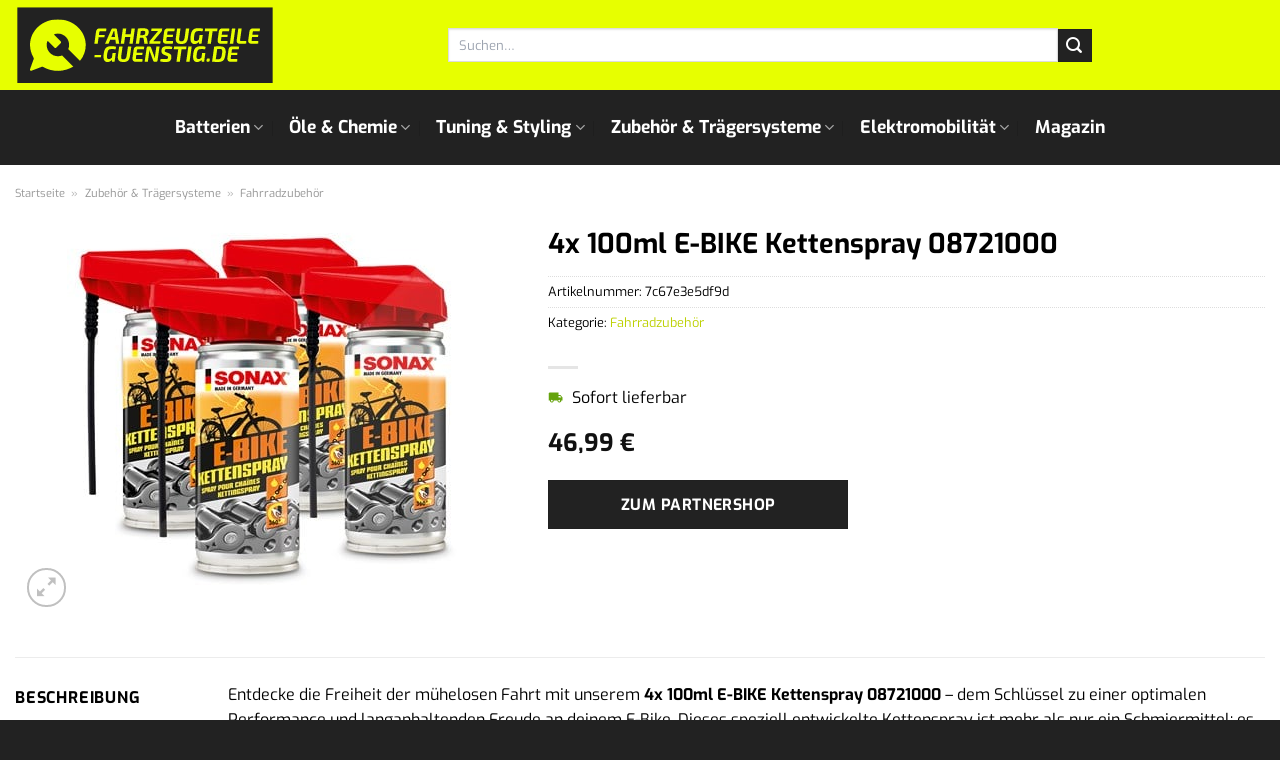

--- FILE ---
content_type: text/html; charset=UTF-8
request_url: https://www.fahrzeugteile-guenstig.de/4x-100ml-e-bike-kettenspray-08721000/
body_size: 32793
content:
<!DOCTYPE html>
<html lang="de" class="loading-site no-js">
<head><meta charset="UTF-8" /><script>if(navigator.userAgent.match(/MSIE|Internet Explorer/i)||navigator.userAgent.match(/Trident\/7\..*?rv:11/i)){var href=document.location.href;if(!href.match(/[?&]nowprocket/)){if(href.indexOf("?")==-1){if(href.indexOf("#")==-1){document.location.href=href+"?nowprocket=1"}else{document.location.href=href.replace("#","?nowprocket=1#")}}else{if(href.indexOf("#")==-1){document.location.href=href+"&nowprocket=1"}else{document.location.href=href.replace("#","&nowprocket=1#")}}}}</script><script>class RocketLazyLoadScripts{constructor(){this.v="1.2.4",this.triggerEvents=["keydown","mousedown","mousemove","touchmove","touchstart","touchend","wheel"],this.userEventHandler=this._triggerListener.bind(this),this.touchStartHandler=this._onTouchStart.bind(this),this.touchMoveHandler=this._onTouchMove.bind(this),this.touchEndHandler=this._onTouchEnd.bind(this),this.clickHandler=this._onClick.bind(this),this.interceptedClicks=[],window.addEventListener("pageshow",t=>{this.persisted=t.persisted}),window.addEventListener("DOMContentLoaded",()=>{this._preconnect3rdParties()}),this.delayedScripts={normal:[],async:[],defer:[]},this.trash=[],this.allJQueries=[]}_addUserInteractionListener(t){if(document.hidden){t._triggerListener();return}this.triggerEvents.forEach(e=>window.addEventListener(e,t.userEventHandler,{passive:!0})),window.addEventListener("touchstart",t.touchStartHandler,{passive:!0}),window.addEventListener("mousedown",t.touchStartHandler),document.addEventListener("visibilitychange",t.userEventHandler)}_removeUserInteractionListener(){this.triggerEvents.forEach(t=>window.removeEventListener(t,this.userEventHandler,{passive:!0})),document.removeEventListener("visibilitychange",this.userEventHandler)}_onTouchStart(t){"HTML"!==t.target.tagName&&(window.addEventListener("touchend",this.touchEndHandler),window.addEventListener("mouseup",this.touchEndHandler),window.addEventListener("touchmove",this.touchMoveHandler,{passive:!0}),window.addEventListener("mousemove",this.touchMoveHandler),t.target.addEventListener("click",this.clickHandler),this._renameDOMAttribute(t.target,"onclick","rocket-onclick"),this._pendingClickStarted())}_onTouchMove(t){window.removeEventListener("touchend",this.touchEndHandler),window.removeEventListener("mouseup",this.touchEndHandler),window.removeEventListener("touchmove",this.touchMoveHandler,{passive:!0}),window.removeEventListener("mousemove",this.touchMoveHandler),t.target.removeEventListener("click",this.clickHandler),this._renameDOMAttribute(t.target,"rocket-onclick","onclick"),this._pendingClickFinished()}_onTouchEnd(){window.removeEventListener("touchend",this.touchEndHandler),window.removeEventListener("mouseup",this.touchEndHandler),window.removeEventListener("touchmove",this.touchMoveHandler,{passive:!0}),window.removeEventListener("mousemove",this.touchMoveHandler)}_onClick(t){t.target.removeEventListener("click",this.clickHandler),this._renameDOMAttribute(t.target,"rocket-onclick","onclick"),this.interceptedClicks.push(t),t.preventDefault(),t.stopPropagation(),t.stopImmediatePropagation(),this._pendingClickFinished()}_replayClicks(){window.removeEventListener("touchstart",this.touchStartHandler,{passive:!0}),window.removeEventListener("mousedown",this.touchStartHandler),this.interceptedClicks.forEach(t=>{t.target.dispatchEvent(new MouseEvent("click",{view:t.view,bubbles:!0,cancelable:!0}))})}_waitForPendingClicks(){return new Promise(t=>{this._isClickPending?this._pendingClickFinished=t:t()})}_pendingClickStarted(){this._isClickPending=!0}_pendingClickFinished(){this._isClickPending=!1}_renameDOMAttribute(t,e,r){t.hasAttribute&&t.hasAttribute(e)&&(event.target.setAttribute(r,event.target.getAttribute(e)),event.target.removeAttribute(e))}_triggerListener(){this._removeUserInteractionListener(this),"loading"===document.readyState?document.addEventListener("DOMContentLoaded",this._loadEverythingNow.bind(this)):this._loadEverythingNow()}_preconnect3rdParties(){let t=[];document.querySelectorAll("script[type=rocketlazyloadscript][data-rocket-src]").forEach(e=>{let r=e.getAttribute("data-rocket-src");if(r&&0!==r.indexOf("data:")){0===r.indexOf("//")&&(r=location.protocol+r);try{let i=new URL(r).origin;i!==location.origin&&t.push({src:i,crossOrigin:e.crossOrigin||"module"===e.getAttribute("data-rocket-type")})}catch(n){}}}),t=[...new Map(t.map(t=>[JSON.stringify(t),t])).values()],this._batchInjectResourceHints(t,"preconnect")}async _loadEverythingNow(){this.lastBreath=Date.now(),this._delayEventListeners(),this._delayJQueryReady(this),this._handleDocumentWrite(),this._registerAllDelayedScripts(),this._preloadAllScripts(),await this._loadScriptsFromList(this.delayedScripts.normal),await this._loadScriptsFromList(this.delayedScripts.defer),await this._loadScriptsFromList(this.delayedScripts.async);try{await this._triggerDOMContentLoaded(),await this._pendingWebpackRequests(this),await this._triggerWindowLoad()}catch(t){console.error(t)}window.dispatchEvent(new Event("rocket-allScriptsLoaded")),this._waitForPendingClicks().then(()=>{this._replayClicks()}),this._emptyTrash()}_registerAllDelayedScripts(){document.querySelectorAll("script[type=rocketlazyloadscript]").forEach(t=>{t.hasAttribute("data-rocket-src")?t.hasAttribute("async")&&!1!==t.async?this.delayedScripts.async.push(t):t.hasAttribute("defer")&&!1!==t.defer||"module"===t.getAttribute("data-rocket-type")?this.delayedScripts.defer.push(t):this.delayedScripts.normal.push(t):this.delayedScripts.normal.push(t)})}async _transformScript(t){if(await this._littleBreath(),!0===t.noModule&&"noModule"in HTMLScriptElement.prototype){t.setAttribute("data-rocket-status","skipped");return}return new Promise(navigator.userAgent.indexOf("Firefox/")>0||""===navigator.vendor?e=>{let r=document.createElement("script");[...t.attributes].forEach(t=>{let e=t.nodeName;"type"!==e&&("data-rocket-type"===e&&(e="type"),"data-rocket-src"===e&&(e="src"),r.setAttribute(e,t.nodeValue))}),t.text&&(r.text=t.text),r.hasAttribute("src")?(r.addEventListener("load",e),r.addEventListener("error",e)):(r.text=t.text,e());try{t.parentNode.replaceChild(r,t)}catch(i){e()}}:e=>{function r(){t.setAttribute("data-rocket-status","failed"),e()}try{let i=t.getAttribute("data-rocket-type"),n=t.getAttribute("data-rocket-src");i?(t.type=i,t.removeAttribute("data-rocket-type")):t.removeAttribute("type"),t.addEventListener("load",function r(){t.setAttribute("data-rocket-status","executed"),e()}),t.addEventListener("error",r),n?(t.removeAttribute("data-rocket-src"),t.src=n):t.src="data:text/javascript;base64,"+window.btoa(unescape(encodeURIComponent(t.text)))}catch(s){r()}})}async _loadScriptsFromList(t){let e=t.shift();return e&&e.isConnected?(await this._transformScript(e),this._loadScriptsFromList(t)):Promise.resolve()}_preloadAllScripts(){this._batchInjectResourceHints([...this.delayedScripts.normal,...this.delayedScripts.defer,...this.delayedScripts.async],"preload")}_batchInjectResourceHints(t,e){var r=document.createDocumentFragment();t.forEach(t=>{let i=t.getAttribute&&t.getAttribute("data-rocket-src")||t.src;if(i){let n=document.createElement("link");n.href=i,n.rel=e,"preconnect"!==e&&(n.as="script"),t.getAttribute&&"module"===t.getAttribute("data-rocket-type")&&(n.crossOrigin=!0),t.crossOrigin&&(n.crossOrigin=t.crossOrigin),t.integrity&&(n.integrity=t.integrity),r.appendChild(n),this.trash.push(n)}}),document.head.appendChild(r)}_delayEventListeners(){let t={};function e(e,r){!function e(r){!t[r]&&(t[r]={originalFunctions:{add:r.addEventListener,remove:r.removeEventListener},eventsToRewrite:[]},r.addEventListener=function(){arguments[0]=i(arguments[0]),t[r].originalFunctions.add.apply(r,arguments)},r.removeEventListener=function(){arguments[0]=i(arguments[0]),t[r].originalFunctions.remove.apply(r,arguments)});function i(e){return t[r].eventsToRewrite.indexOf(e)>=0?"rocket-"+e:e}}(e),t[e].eventsToRewrite.push(r)}function r(t,e){let r=t[e];Object.defineProperty(t,e,{get:()=>r||function(){},set(i){t["rocket"+e]=r=i}})}e(document,"DOMContentLoaded"),e(window,"DOMContentLoaded"),e(window,"load"),e(window,"pageshow"),e(document,"readystatechange"),r(document,"onreadystatechange"),r(window,"onload"),r(window,"onpageshow")}_delayJQueryReady(t){let e;function r(t){return t.split(" ").map(t=>"load"===t||0===t.indexOf("load.")?"rocket-jquery-load":t).join(" ")}function i(i){if(i&&i.fn&&!t.allJQueries.includes(i)){i.fn.ready=i.fn.init.prototype.ready=function(e){return t.domReadyFired?e.bind(document)(i):document.addEventListener("rocket-DOMContentLoaded",()=>e.bind(document)(i)),i([])};let n=i.fn.on;i.fn.on=i.fn.init.prototype.on=function(){return this[0]===window&&("string"==typeof arguments[0]||arguments[0]instanceof String?arguments[0]=r(arguments[0]):"object"==typeof arguments[0]&&Object.keys(arguments[0]).forEach(t=>{let e=arguments[0][t];delete arguments[0][t],arguments[0][r(t)]=e})),n.apply(this,arguments),this},t.allJQueries.push(i)}e=i}i(window.jQuery),Object.defineProperty(window,"jQuery",{get:()=>e,set(t){i(t)}})}async _pendingWebpackRequests(t){let e=document.querySelector("script[data-webpack]");async function r(){return new Promise(t=>{e.addEventListener("load",t),e.addEventListener("error",t)})}e&&(await r(),await t._requestAnimFrame(),await t._pendingWebpackRequests(t))}async _triggerDOMContentLoaded(){this.domReadyFired=!0,await this._littleBreath(),document.dispatchEvent(new Event("rocket-DOMContentLoaded")),await this._littleBreath(),window.dispatchEvent(new Event("rocket-DOMContentLoaded")),await this._littleBreath(),document.dispatchEvent(new Event("rocket-readystatechange")),await this._littleBreath(),document.rocketonreadystatechange&&document.rocketonreadystatechange()}async _triggerWindowLoad(){await this._littleBreath(),window.dispatchEvent(new Event("rocket-load")),await this._littleBreath(),window.rocketonload&&window.rocketonload(),await this._littleBreath(),this.allJQueries.forEach(t=>t(window).trigger("rocket-jquery-load")),await this._littleBreath();let t=new Event("rocket-pageshow");t.persisted=this.persisted,window.dispatchEvent(t),await this._littleBreath(),window.rocketonpageshow&&window.rocketonpageshow({persisted:this.persisted})}_handleDocumentWrite(){let t=new Map;document.write=document.writeln=function(e){let r=document.currentScript;r||console.error("WPRocket unable to document.write this: "+e);let i=document.createRange(),n=r.parentElement,s=t.get(r);void 0===s&&(s=r.nextSibling,t.set(r,s));let a=document.createDocumentFragment();i.setStart(a,0),a.appendChild(i.createContextualFragment(e)),n.insertBefore(a,s)}}async _littleBreath(){Date.now()-this.lastBreath>45&&(await this._requestAnimFrame(),this.lastBreath=Date.now())}async _requestAnimFrame(){return document.hidden?new Promise(t=>setTimeout(t)):new Promise(t=>requestAnimationFrame(t))}_emptyTrash(){this.trash.forEach(t=>t.remove())}static run(){let t=new RocketLazyLoadScripts;t._addUserInteractionListener(t)}}RocketLazyLoadScripts.run();</script>
	
	<link rel="profile" href="http://gmpg.org/xfn/11" />
	<link rel="pingback" href="https://www.fahrzeugteile-guenstig.de/xmlrpc.php" />

	<script type="rocketlazyloadscript">(function(html){html.className = html.className.replace(/\bno-js\b/,'js')})(document.documentElement);</script>
<meta name='robots' content='index, follow, max-image-preview:large, max-snippet:-1, max-video-preview:-1' />
<link rel="preload" href="https://www.fahrzeugteile-guenstig.de/wp-content/plugins/rate-my-post/public/css/fonts/ratemypost.ttf" type="font/ttf" as="font" crossorigin="anonymous"><meta name="viewport" content="width=device-width, initial-scale=1" />
	<!-- This site is optimized with the Yoast SEO plugin v26.8 - https://yoast.com/product/yoast-seo-wordpress/ -->
	<title>4x 100ml E-BIKE Kettenspray 08721000 online kaufen</title>
	<meta name="description" content="Hier günstig 4x 100ml E-BIKE Kettenspray 08721000 online kaufen. Natürlich zum besten Preis! Schnelle Lieferung durch unsere Partner." />
	<link rel="canonical" href="https://www.fahrzeugteile-guenstig.de/4x-100ml-e-bike-kettenspray-08721000/" />
	<meta property="og:locale" content="de_DE" />
	<meta property="og:type" content="article" />
	<meta property="og:title" content="4x 100ml E-BIKE Kettenspray 08721000 online kaufen" />
	<meta property="og:description" content="Hier günstig 4x 100ml E-BIKE Kettenspray 08721000 online kaufen. Natürlich zum besten Preis! Schnelle Lieferung durch unsere Partner." />
	<meta property="og:url" content="https://www.fahrzeugteile-guenstig.de/4x-100ml-e-bike-kettenspray-08721000/" />
	<meta property="og:site_name" content="Fahrzeugteile-Guenstig.de" />
	<meta property="article:modified_time" content="2025-11-02T08:03:32+00:00" />
	<meta property="og:image" content="https://www.fahrzeugteile-guenstig.de/wp-content/uploads/2023/11/3985893.jpg" />
	<meta property="og:image:width" content="400" />
	<meta property="og:image:height" content="400" />
	<meta property="og:image:type" content="image/jpeg" />
	<meta name="twitter:card" content="summary_large_image" />
	<meta name="twitter:label1" content="Geschätzte Lesezeit" />
	<meta name="twitter:data1" content="7 Minuten" />
	<script type="application/ld+json" class="yoast-schema-graph">{"@context":"https://schema.org","@graph":[{"@type":"WebPage","@id":"https://www.fahrzeugteile-guenstig.de/4x-100ml-e-bike-kettenspray-08721000/","url":"https://www.fahrzeugteile-guenstig.de/4x-100ml-e-bike-kettenspray-08721000/","name":"4x 100ml E-BIKE Kettenspray 08721000 online kaufen","isPartOf":{"@id":"https://www.fahrzeugteile-guenstig.de/#website"},"primaryImageOfPage":{"@id":"https://www.fahrzeugteile-guenstig.de/4x-100ml-e-bike-kettenspray-08721000/#primaryimage"},"image":{"@id":"https://www.fahrzeugteile-guenstig.de/4x-100ml-e-bike-kettenspray-08721000/#primaryimage"},"thumbnailUrl":"https://www.fahrzeugteile-guenstig.de/wp-content/uploads/2023/11/3985893.jpg","datePublished":"2023-11-04T11:56:19+00:00","dateModified":"2025-11-02T08:03:32+00:00","description":"Hier günstig 4x 100ml E-BIKE Kettenspray 08721000 online kaufen. Natürlich zum besten Preis! Schnelle Lieferung durch unsere Partner.","breadcrumb":{"@id":"https://www.fahrzeugteile-guenstig.de/4x-100ml-e-bike-kettenspray-08721000/#breadcrumb"},"inLanguage":"de","potentialAction":[{"@type":"ReadAction","target":["https://www.fahrzeugteile-guenstig.de/4x-100ml-e-bike-kettenspray-08721000/"]}]},{"@type":"ImageObject","inLanguage":"de","@id":"https://www.fahrzeugteile-guenstig.de/4x-100ml-e-bike-kettenspray-08721000/#primaryimage","url":"https://www.fahrzeugteile-guenstig.de/wp-content/uploads/2023/11/3985893.jpg","contentUrl":"https://www.fahrzeugteile-guenstig.de/wp-content/uploads/2023/11/3985893.jpg","width":400,"height":400,"caption":"4x 100ml E-BIKE Kettenspray 08721000"},{"@type":"BreadcrumbList","@id":"https://www.fahrzeugteile-guenstig.de/4x-100ml-e-bike-kettenspray-08721000/#breadcrumb","itemListElement":[{"@type":"ListItem","position":1,"name":"Startseite","item":"https://www.fahrzeugteile-guenstig.de/"},{"@type":"ListItem","position":2,"name":"Shop","item":"https://www.fahrzeugteile-guenstig.de/shop/"},{"@type":"ListItem","position":3,"name":"4x 100ml E-BIKE Kettenspray 08721000"}]},{"@type":"WebSite","@id":"https://www.fahrzeugteile-guenstig.de/#website","url":"https://www.fahrzeugteile-guenstig.de/","name":"Fahrzeugteile-Guenstig.de","description":"Autoteile online kaufen","publisher":{"@id":"https://www.fahrzeugteile-guenstig.de/#organization"},"potentialAction":[{"@type":"SearchAction","target":{"@type":"EntryPoint","urlTemplate":"https://www.fahrzeugteile-guenstig.de/?s={search_term_string}"},"query-input":{"@type":"PropertyValueSpecification","valueRequired":true,"valueName":"search_term_string"}}],"inLanguage":"de"},{"@type":"Organization","@id":"https://www.fahrzeugteile-guenstig.de/#organization","name":"Fahrzeugteile-Guenstig.de","url":"https://www.fahrzeugteile-guenstig.de/","logo":{"@type":"ImageObject","inLanguage":"de","@id":"https://www.fahrzeugteile-guenstig.de/#/schema/logo/image/","url":"https://www.fahrzeugteile-guenstig.de/wp-content/uploads/2023/11/fahrzeugteile-guenstig-de-favicon.png","contentUrl":"https://www.fahrzeugteile-guenstig.de/wp-content/uploads/2023/11/fahrzeugteile-guenstig-de-favicon.png","width":100,"height":100,"caption":"Fahrzeugteile-Guenstig.de"},"image":{"@id":"https://www.fahrzeugteile-guenstig.de/#/schema/logo/image/"}}]}</script>
	<!-- / Yoast SEO plugin. -->



<link rel='prefetch' href='https://www.fahrzeugteile-guenstig.de/wp-content/themes/flatsome/assets/js/flatsome.js?ver=a0a7aee297766598a20e' />
<link rel='prefetch' href='https://www.fahrzeugteile-guenstig.de/wp-content/themes/flatsome/assets/js/chunk.slider.js?ver=3.18.6' />
<link rel='prefetch' href='https://www.fahrzeugteile-guenstig.de/wp-content/themes/flatsome/assets/js/chunk.popups.js?ver=3.18.6' />
<link rel='prefetch' href='https://www.fahrzeugteile-guenstig.de/wp-content/themes/flatsome/assets/js/chunk.tooltips.js?ver=3.18.6' />
<link rel='prefetch' href='https://www.fahrzeugteile-guenstig.de/wp-content/themes/flatsome/assets/js/woocommerce.js?ver=49415fe6a9266f32f1f2' />
<style id='wp-img-auto-sizes-contain-inline-css' type='text/css'>
img:is([sizes=auto i],[sizes^="auto," i]){contain-intrinsic-size:3000px 1500px}
/*# sourceURL=wp-img-auto-sizes-contain-inline-css */
</style>
<link data-minify="1" rel='stylesheet' id='maintenanceLayer-css' href='https://www.fahrzeugteile-guenstig.de/wp-content/cache/min/1/wp-content/plugins/dailylead_maintenance/css/layer.css?ver=1765709568' type='text/css' media='all' />
<link data-minify="1" rel='stylesheet' id='rate-my-post-css' href='https://www.fahrzeugteile-guenstig.de/wp-content/cache/min/1/wp-content/plugins/rate-my-post/public/css/rate-my-post.css?ver=1765709568' type='text/css' media='all' />
<style id='rate-my-post-inline-css' type='text/css'>
.rmp-widgets-container p {  font-size: 12px;}.rmp-rating-widget .rmp-icon--ratings {  font-size: 12px;}
/*# sourceURL=rate-my-post-inline-css */
</style>
<link rel='stylesheet' id='photoswipe-css' href='https://www.fahrzeugteile-guenstig.de/wp-content/plugins/woocommerce/assets/css/photoswipe/photoswipe.min.css?ver=9.4.2' type='text/css' media='all' />
<link rel='stylesheet' id='photoswipe-default-skin-css' href='https://www.fahrzeugteile-guenstig.de/wp-content/plugins/woocommerce/assets/css/photoswipe/default-skin/default-skin.min.css?ver=9.4.2' type='text/css' media='all' />
<style id='woocommerce-inline-inline-css' type='text/css'>
.woocommerce form .form-row .required { visibility: visible; }
/*# sourceURL=woocommerce-inline-inline-css */
</style>
<link rel='stylesheet' id='ez-toc-css' href='https://www.fahrzeugteile-guenstig.de/wp-content/plugins/easy-table-of-contents/assets/css/screen.min.css?ver=2.0.80' type='text/css' media='all' />
<style id='ez-toc-inline-css' type='text/css'>
div#ez-toc-container .ez-toc-title {font-size: 120%;}div#ez-toc-container .ez-toc-title {font-weight: 500;}div#ez-toc-container ul li , div#ez-toc-container ul li a {font-size: 95%;}div#ez-toc-container ul li , div#ez-toc-container ul li a {font-weight: 500;}div#ez-toc-container nav ul ul li {font-size: 90%;}div#ez-toc-container {background: #fff;border: 1px solid #000000;}div#ez-toc-container p.ez-toc-title , #ez-toc-container .ez_toc_custom_title_icon , #ez-toc-container .ez_toc_custom_toc_icon {color: #000000;}div#ez-toc-container ul.ez-toc-list a {color: #000000;}div#ez-toc-container ul.ez-toc-list a:hover {color: #000000;}div#ez-toc-container ul.ez-toc-list a:visited {color: #000000;}.ez-toc-counter nav ul li a::before {color: ;}.ez-toc-box-title {font-weight: bold; margin-bottom: 10px; text-align: center; text-transform: uppercase; letter-spacing: 1px; color: #666; padding-bottom: 5px;position:absolute;top:-4%;left:5%;background-color: inherit;transition: top 0.3s ease;}.ez-toc-box-title.toc-closed {top:-25%;}
.ez-toc-container-direction {direction: ltr;}.ez-toc-counter ul{counter-reset: item ;}.ez-toc-counter nav ul li a::before {content: counters(item, '.', decimal) '. ';display: inline-block;counter-increment: item;flex-grow: 0;flex-shrink: 0;margin-right: .2em; float: left; }.ez-toc-widget-direction {direction: ltr;}.ez-toc-widget-container ul{counter-reset: item ;}.ez-toc-widget-container nav ul li a::before {content: counters(item, '.', decimal) '. ';display: inline-block;counter-increment: item;flex-grow: 0;flex-shrink: 0;margin-right: .2em; float: left; }
/*# sourceURL=ez-toc-inline-css */
</style>
<link data-minify="1" rel='stylesheet' id='flatsome-main-css' href='https://www.fahrzeugteile-guenstig.de/wp-content/cache/min/1/wp-content/themes/flatsome/assets/css/flatsome.css?ver=1765709568' type='text/css' media='all' />
<style id='flatsome-main-inline-css' type='text/css'>
@font-face {
				font-family: "fl-icons";
				font-display: block;
				src: url(https://www.fahrzeugteile-guenstig.de/wp-content/themes/flatsome/assets/css/icons/fl-icons.eot?v=3.18.6);
				src:
					url(https://www.fahrzeugteile-guenstig.de/wp-content/themes/flatsome/assets/css/icons/fl-icons.eot#iefix?v=3.18.6) format("embedded-opentype"),
					url(https://www.fahrzeugteile-guenstig.de/wp-content/themes/flatsome/assets/css/icons/fl-icons.woff2?v=3.18.6) format("woff2"),
					url(https://www.fahrzeugteile-guenstig.de/wp-content/themes/flatsome/assets/css/icons/fl-icons.ttf?v=3.18.6) format("truetype"),
					url(https://www.fahrzeugteile-guenstig.de/wp-content/themes/flatsome/assets/css/icons/fl-icons.woff?v=3.18.6) format("woff"),
					url(https://www.fahrzeugteile-guenstig.de/wp-content/themes/flatsome/assets/css/icons/fl-icons.svg?v=3.18.6#fl-icons) format("svg");
			}
/*# sourceURL=flatsome-main-inline-css */
</style>
<link data-minify="1" rel='stylesheet' id='flatsome-shop-css' href='https://www.fahrzeugteile-guenstig.de/wp-content/cache/min/1/wp-content/themes/flatsome/assets/css/flatsome-shop.css?ver=1765709568' type='text/css' media='all' />
<script data-minify="1" type="text/javascript" src="https://www.fahrzeugteile-guenstig.de/wp-content/cache/min/1/wp-content/plugins/dailylead_maintenance/js/layerShow.js?ver=1765709568" id="maintenanceLayerShow-js" defer></script>
<script data-minify="1" type="text/javascript" src="https://www.fahrzeugteile-guenstig.de/wp-content/cache/min/1/wp-content/plugins/dailylead_maintenance/js/layer.js?ver=1765709568" id="maintenanceLayer-js" defer></script>
<script type="rocketlazyloadscript" data-rocket-type="text/javascript" data-rocket-src="https://www.fahrzeugteile-guenstig.de/wp-includes/js/jquery/jquery.min.js?ver=3.7.1" id="jquery-core-js" defer></script>
<script type="rocketlazyloadscript" data-rocket-type="text/javascript" data-rocket-src="https://www.fahrzeugteile-guenstig.de/wp-content/plugins/woocommerce/assets/js/jquery-blockui/jquery.blockUI.min.js?ver=2.7.0-wc.9.4.2" id="jquery-blockui-js" data-wp-strategy="defer" defer></script>
<script type="text/javascript" id="wc-add-to-cart-js-extra">
/* <![CDATA[ */
var wc_add_to_cart_params = {"ajax_url":"/wp-admin/admin-ajax.php","wc_ajax_url":"/?wc-ajax=%%endpoint%%","i18n_view_cart":"Warenkorb anzeigen","cart_url":"https://www.fahrzeugteile-guenstig.de","is_cart":"","cart_redirect_after_add":"no"};
//# sourceURL=wc-add-to-cart-js-extra
/* ]]> */
</script>
<script type="rocketlazyloadscript" data-rocket-type="text/javascript" data-rocket-src="https://www.fahrzeugteile-guenstig.de/wp-content/plugins/woocommerce/assets/js/frontend/add-to-cart.min.js?ver=9.4.2" id="wc-add-to-cart-js" defer="defer" data-wp-strategy="defer"></script>
<script type="rocketlazyloadscript" data-rocket-type="text/javascript" data-rocket-src="https://www.fahrzeugteile-guenstig.de/wp-content/plugins/woocommerce/assets/js/photoswipe/photoswipe.min.js?ver=4.1.1-wc.9.4.2" id="photoswipe-js" defer="defer" data-wp-strategy="defer"></script>
<script type="rocketlazyloadscript" data-rocket-type="text/javascript" data-rocket-src="https://www.fahrzeugteile-guenstig.de/wp-content/plugins/woocommerce/assets/js/photoswipe/photoswipe-ui-default.min.js?ver=4.1.1-wc.9.4.2" id="photoswipe-ui-default-js" defer="defer" data-wp-strategy="defer"></script>
<script type="text/javascript" id="wc-single-product-js-extra">
/* <![CDATA[ */
var wc_single_product_params = {"i18n_required_rating_text":"Bitte w\u00e4hle eine Bewertung","review_rating_required":"yes","flexslider":{"rtl":false,"animation":"slide","smoothHeight":true,"directionNav":false,"controlNav":"thumbnails","slideshow":false,"animationSpeed":500,"animationLoop":false,"allowOneSlide":false},"zoom_enabled":"","zoom_options":[],"photoswipe_enabled":"1","photoswipe_options":{"shareEl":false,"closeOnScroll":false,"history":false,"hideAnimationDuration":0,"showAnimationDuration":0},"flexslider_enabled":""};
//# sourceURL=wc-single-product-js-extra
/* ]]> */
</script>
<script type="rocketlazyloadscript" data-rocket-type="text/javascript" data-rocket-src="https://www.fahrzeugteile-guenstig.de/wp-content/plugins/woocommerce/assets/js/frontend/single-product.min.js?ver=9.4.2" id="wc-single-product-js" defer="defer" data-wp-strategy="defer"></script>
<script type="rocketlazyloadscript" data-rocket-type="text/javascript" data-rocket-src="https://www.fahrzeugteile-guenstig.de/wp-content/plugins/woocommerce/assets/js/js-cookie/js.cookie.min.js?ver=2.1.4-wc.9.4.2" id="js-cookie-js" data-wp-strategy="defer" defer></script>
<style>.woocommerce-product-gallery{ opacity: 1 !important; }</style><script type="rocketlazyloadscript">
  var _paq = window._paq = window._paq || [];
  /* tracker methods like "setCustomDimension" should be called before "trackPageView" */
  _paq.push(['trackPageView']);
  _paq.push(['enableLinkTracking']);
  (function() {
    var u="https://stats.dailylead.de/";
    _paq.push(['setTrackerUrl', u+'matomo.php']);
    _paq.push(['setSiteId', '183']);
    var d=document, g=d.createElement('script'), s=d.getElementsByTagName('script')[0];
    g.async=true; g.src=u+'matomo.js'; s.parentNode.insertBefore(g,s);
  })();
</script>
<script type="rocketlazyloadscript" data-minify="1" data-host="https://digistats.de" data-dnt="false" data-rocket-src="https://www.fahrzeugteile-guenstig.de/wp-content/cache/min/1/js/script.js?ver=1765709568" id="ZwSg9rf6GA" async defer></script>	<noscript><style>.woocommerce-product-gallery{ opacity: 1 !important; }</style></noscript>
	<style class='wp-fonts-local' type='text/css'>
@font-face{font-family:Inter;font-style:normal;font-weight:300 900;font-display:fallback;src:url('https://www.fahrzeugteile-guenstig.de/wp-content/plugins/woocommerce/assets/fonts/Inter-VariableFont_slnt,wght.woff2') format('woff2');font-stretch:normal;}
@font-face{font-family:Cardo;font-style:normal;font-weight:400;font-display:fallback;src:url('https://www.fahrzeugteile-guenstig.de/wp-content/plugins/woocommerce/assets/fonts/cardo_normal_400.woff2') format('woff2');}
</style>
<link rel="icon" href="https://www.fahrzeugteile-guenstig.de/wp-content/uploads/2023/11/cropped-fahrzeugteile-guenstig-de-favicon-32x32.png" sizes="32x32" />
<link rel="icon" href="https://www.fahrzeugteile-guenstig.de/wp-content/uploads/2023/11/cropped-fahrzeugteile-guenstig-de-favicon-192x192.png" sizes="192x192" />
<link rel="apple-touch-icon" href="https://www.fahrzeugteile-guenstig.de/wp-content/uploads/2023/11/cropped-fahrzeugteile-guenstig-de-favicon-180x180.png" />
<meta name="msapplication-TileImage" content="https://www.fahrzeugteile-guenstig.de/wp-content/uploads/2023/11/cropped-fahrzeugteile-guenstig-de-favicon-270x270.png" />
<style id="custom-css" type="text/css">:root {--primary-color: #222222;--fs-color-primary: #222222;--fs-color-secondary: #222222;--fs-color-success: #7a9c59;--fs-color-alert: #b20000;--fs-experimental-link-color: #bdd104;--fs-experimental-link-color-hover: #000000;}.tooltipster-base {--tooltip-color: #fff;--tooltip-bg-color: #000;}.off-canvas-right .mfp-content, .off-canvas-left .mfp-content {--drawer-width: 300px;}.off-canvas .mfp-content.off-canvas-cart {--drawer-width: 360px;}.container-width, .full-width .ubermenu-nav, .container, .row{max-width: 1570px}.row.row-collapse{max-width: 1540px}.row.row-small{max-width: 1562.5px}.row.row-large{max-width: 1600px}.header-main{height: 90px}#logo img{max-height: 90px}#logo{width:260px;}.header-bottom{min-height: 55px}.header-top{min-height: 30px}.transparent .header-main{height: 90px}.transparent #logo img{max-height: 90px}.has-transparent + .page-title:first-of-type,.has-transparent + #main > .page-title,.has-transparent + #main > div > .page-title,.has-transparent + #main .page-header-wrapper:first-of-type .page-title{padding-top: 140px;}.header.show-on-scroll,.stuck .header-main{height:70px!important}.stuck #logo img{max-height: 70px!important}.search-form{ width: 65%;}.header-bg-color {background-color: #e7ff00}.header-bottom {background-color: #222222}.header-main .nav > li > a{line-height: 16px }.stuck .header-main .nav > li > a{line-height: 50px }.header-bottom-nav > li > a{line-height: 55px }@media (max-width: 549px) {.header-main{height: 70px}#logo img{max-height: 70px}}body{color: #000000}h1,h2,h3,h4,h5,h6,.heading-font{color: #000000;}@media screen and (max-width: 549px){body{font-size: 100%;}}body{font-family: Exo, sans-serif;}body {font-weight: 400;font-style: normal;}.nav > li > a {font-family: Exo, sans-serif;}.mobile-sidebar-levels-2 .nav > li > ul > li > a {font-family: Exo, sans-serif;}.nav > li > a,.mobile-sidebar-levels-2 .nav > li > ul > li > a {font-weight: 700;font-style: normal;}h1,h2,h3,h4,h5,h6,.heading-font, .off-canvas-center .nav-sidebar.nav-vertical > li > a{font-family: Exo, sans-serif;}h1,h2,h3,h4,h5,h6,.heading-font,.banner h1,.banner h2 {font-weight: 700;font-style: normal;}.alt-font{font-family: "Dancing Script", sans-serif;}.alt-font {font-weight: 400!important;font-style: normal!important;}.header:not(.transparent) .header-nav-main.nav > li > a {color: #222222;}.header:not(.transparent) .header-bottom-nav.nav > li > a{color: #ffffff;}.header:not(.transparent) .header-bottom-nav.nav > li > a:hover,.header:not(.transparent) .header-bottom-nav.nav > li.active > a,.header:not(.transparent) .header-bottom-nav.nav > li.current > a,.header:not(.transparent) .header-bottom-nav.nav > li > a.active,.header:not(.transparent) .header-bottom-nav.nav > li > a.current{color: #e7ff00;}.header-bottom-nav.nav-line-bottom > li > a:before,.header-bottom-nav.nav-line-grow > li > a:before,.header-bottom-nav.nav-line > li > a:before,.header-bottom-nav.nav-box > li > a:hover,.header-bottom-nav.nav-box > li.active > a,.header-bottom-nav.nav-pills > li > a:hover,.header-bottom-nav.nav-pills > li.active > a{color:#FFF!important;background-color: #e7ff00;}.widget:where(:not(.widget_shopping_cart)) a{color: #000000;}.widget:where(:not(.widget_shopping_cart)) a:hover{color: #bdd104;}.widget .tagcloud a:hover{border-color: #bdd104; background-color: #bdd104;}.has-equal-box-heights .box-image {padding-top: 100%;}.badge-inner.on-sale{background-color: #e7ff00}@media screen and (min-width: 550px){.products .box-vertical .box-image{min-width: 300px!important;width: 300px!important;}}.header-main .social-icons,.header-main .cart-icon strong,.header-main .menu-title,.header-main .header-button > .button.is-outline,.header-main .nav > li > a > i:not(.icon-angle-down){color: #222222!important;}.header-main .header-button > .button.is-outline,.header-main .cart-icon strong:after,.header-main .cart-icon strong{border-color: #222222!important;}.header-main .header-button > .button:not(.is-outline){background-color: #222222!important;}.header-main .current-dropdown .cart-icon strong,.header-main .header-button > .button:hover,.header-main .header-button > .button:hover i,.header-main .header-button > .button:hover span{color:#FFF!important;}.header-main .menu-title:hover,.header-main .social-icons a:hover,.header-main .header-button > .button.is-outline:hover,.header-main .nav > li > a:hover > i:not(.icon-angle-down){color: #222222!important;}.header-main .current-dropdown .cart-icon strong,.header-main .header-button > .button:hover{background-color: #222222!important;}.header-main .current-dropdown .cart-icon strong:after,.header-main .current-dropdown .cart-icon strong,.header-main .header-button > .button:hover{border-color: #222222!important;}.absolute-footer, html{background-color: #222222}.page-title-small + main .product-container > .row{padding-top:0;}.nav-vertical-fly-out > li + li {border-top-width: 1px; border-top-style: solid;}/* Custom CSS */.header-vertical-menu__fly-out .current-dropdown.menu-item .nav-dropdown {display: block;}.header-vertical-menu__opener {font-size: initial;}.off-canvas-right .mfp-content, .off-canvas-left .mfp-content {max-width: 320px;width:100%}.off-canvas-left.mfp-ready .mfp-close {color: black;}.product-summary .woocommerce-Price-currencySymbol {font-size: inherit;vertical-align: inherit;margin-top: inherit;}.product-section-title-related {text-align: center;padding-top: 45px;}.yith-wcwl-add-to-wishlist {margin-top: 10px;margin-bottom: 30px;}.page-title {margin-top: 20px;}@media screen and (min-width: 850px) {.page-title-inner {padding-top: 0;min-height: auto;}}/*** START Sticky Banner ***/.sticky-add-to-cart__product img {display: none;}.sticky-add-to-cart__product .product-title-small {display: none;}.sticky-add-to-cart--active .cart {padding-top: 5px;padding-bottom: 5px;max-width: 250px;flex-grow: 1;font-size: smaller;margin-bottom: 0;}.sticky-add-to-cart.sticky-add-to-cart--active .single_add_to_cart_button{margin: 0;padding-top: 10px;padding-bottom: 10px;border-radius: 99px;width: 100%;line-height: 1.5;}.single_add_to_cart_button,.sticky-add-to-cart:not(.sticky-add-to-cart--active) .single_add_to_cart_button {padding: 5px;max-width: 300px;width:100%;margin:0;}.sticky-add-to-cart--active {-webkit-backdrop-filter: blur(7px);backdrop-filter: blur(7px);display: flex;justify-content: center;padding: 3px 10px;}.sticky-add-to-cart__product .product-title-small {height: 14px;overflow: hidden;}.sticky-add-to-cart--active .woocommerce-variation-price, .sticky-add-to-cart--active .product-page-price {font-size: 24px;}.sticky-add-to-cart--active .price del {font-size: 50%;margin-bottom: 4px;}.sticky-add-to-cart--active .price del::after {width: 50%;}.sticky-add-to-cart__product {margin-right: 5px;}/*** END Sticky Banner ***/.yadore {display: grid;grid-template-columns: repeat(4,minmax(0,1fr));gap:1rem;}.col-4 .yadore {display: grid;grid-template-columns: repeat(4,minmax(0,1fr));gap:1rem;}.yadore .yadore-item {background: #fff;border-radius: 15px;}.yadore .yadore-item li.delivery_time,.yadore .yadore-item li.stock_status,.yadore .yadore-item li.stock_status.nicht {list-style-type: none;padding: 0px 0 0px 24px;margin: 0px!important;}.yadore .yadore-item img:not(.logo) {min-height: 170px;max-height: 170px;}.yadore .yadore-item img.logo {max-width: 70px;max-height: 30px;}.ayo-logo-name {margin-top: 12px;display: block;white-space: nowrap;font-size: xx-small;}.product-info {display: flex;flex-direction: column;padding-bottom: 0;}.product-info.product-title {order: 1;}.product-info .is-divider {order: 2;}.product-info .product-short-description {order: 3;}.product-info .product-short-description li {list-style-type: none;padding: 0px 0 0px 24px;margin: 0px 0px 3px 0px!important;}li.delivery_time,.product-info .product-short-description li.delivery_time {background: url([data-uri]) no-repeat left center;}li.delivery_time,.product-info .product-short-description li.delivery_time {background: url([data-uri]) no-repeat left center;}li.stock_status,.product-info .product-short-description li.stock_status {background: url([data-uri]) no-repeat left center;}li.stock_status.nicht,.product-info .product-short-description li.stock_status.nicht {background: url([data-uri]) no-repeat left center;}.product-info .price-wrapper {order: 4;}.product-info .price-wrapper .price {margin: 0;}.product-info .cart,.product-info .sticky-add-to-cart-wrapper {order:5;margin: 25px 0;}.product-info .yith-wcwl-add-to-wishlist {order: 6;margin: 0;}.overflow-hidden { overflow: hidden;}.overflow-hidden.banner h3 {line-height: 0;}.nowrap { white-space: nowrap;}.height-40 {height: 40px !important;}.m-0 {margin: 0 !important;}a.stretched-link:after {position: absolute;top: 0;right: 0;bottom: 0;left: 0;pointer-events: auto;content: "";background-color: rgba(0,0,0,0.0);z-index: 1;}.z-index-0 {z-index: 0;}.z-index-10 {z-index: 10;}.price del {text-decoration-line: none;position: relative;}.price del::after {content: '';position: absolute;border-top: 2px solid red;width: 100%;height: 100%;left: 0;transform: rotate(-10deg);top: 50%;}.product-small.box .box-image .image-cover img {object-fit: contain;}.product-small.box .box-image {text-align: center;}.product-small.box .box-text .title-wrapper {max-height: 75px;overflow: hidden;margin-bottom: 15px;}.woocommerce-product-gallery__wrapper .woocommerce-product-gallery__image a img {max-height: 420px;width: auto;margin: 0 auto;display: block;}.has-equal-box-heights .box-image img {-o-object-fit: contain;object-fit: contain;}/* START Mobile Menu */.off-canvas-left .mfp-content, .off-canvas-right .mfp-content {width: 85%;max-width: 360px;}.off-canvas-left .mfp-content .nav>li>a, .off-canvas-right .mfp-content .nav>li>a,.mobile-sidebar-levels-2 .nav-slide>li>.sub-menu>li:not(.nav-slide-header)>a, .mobile-sidebar-levels-2 .nav-slide>li>ul.children>li:not(.nav-slide-header)>a {font-size: 1.1em;color: #000;}.mobile-sidebar-levels-2 .nav-slide>li>.sub-menu>li:not(.nav-slide-header)>a, .mobile-sidebar-levels-2 .nav-slide>li>ul.children>li:not(.nav-slide-header)>a {text-transform: none;}/* END Mobile Menu *//*** START MENU frühes umschalten auf MobileCSS ***/@media (min-width: 850px) and (max-width: 1060px) {header [data-show=show-for-medium], header .show-for-medium {display: block !important;}}@media (max-width: 1060px) {header [data-show=hide-for-medium], header .hide-for-medium {display: none !important;}.medium-logo-center .logo {-webkit-box-ordinal-group: 2;-ms-flex-order: 2;order: 2;}header .show-for-medium.flex-right {-webkit-box-ordinal-group: 3;-ms-flex-order: 3;order: 3;}.medium-logo-center .logo img {margin: 0 auto;}}/*** END MENUfrühes umschalten auf MobileCSS ***/#masthead .flex-left .header-nav.header-nav-main.nav.nav-left {-webkit-box-pack: center;-ms-flex-pack: center;justify-content: center;}.logo-left .logo {margin-left: 0;margin-right: 0px;}.product-title a {color: #000000;}.product-title a:hover {color: var(--fs-experimental-link-color);}/* Custom CSS Tablet */@media (max-width: 849px){.nav li a,.nav-vertical>li>ul li a,.nav-slide-header .toggle,.mobile-sidebar-levels-2 .nav-slide>li>ul.children>li>a, .mobile-sidebar-levels-2 .nav-slide>li>.sub-menu>li>a {color: #000 !important;opacity: 1;}/*** START Sticky Banner ***/.sticky-add-to-cart--active {justify-content: space-between;font-size: .9em;}/*** END Sticky Banner ***/.post-title.is-large {font-size: 1.75em;}}/* Custom CSS Mobile */@media (max-width: 549px){/*** START Sticky Banner ***/.sticky-add-to-cart:not(.sticky-add-to-cart--active) {width: 100% !important;max-width: 100%;}.sticky-add-to-cart:not(.sticky-add-to-cart--active) .single_add_to_cart_button {padding: 5px 25px;max-width: 100%;}/*** END Sticky Banner ***/.single_add_to_cart_button {padding: 5px 25px;max-width: 100%;width: 100%;}.yadore,.col-4 .yadore {grid-template-columns: repeat(1,minmax(0,1fr));}}.label-new.menu-item > a:after{content:"Neu";}.label-hot.menu-item > a:after{content:"Hot";}.label-sale.menu-item > a:after{content:"Aktion";}.label-popular.menu-item > a:after{content:"Beliebt";}</style><style id="kirki-inline-styles">/* vietnamese */
@font-face {
  font-family: 'Exo';
  font-style: normal;
  font-weight: 400;
  font-display: swap;
  src: url(https://www.fahrzeugteile-guenstig.de/wp-content/fonts/exo/4UaOrEtFpBISfH6jyDM.woff2) format('woff2');
  unicode-range: U+0102-0103, U+0110-0111, U+0128-0129, U+0168-0169, U+01A0-01A1, U+01AF-01B0, U+0300-0301, U+0303-0304, U+0308-0309, U+0323, U+0329, U+1EA0-1EF9, U+20AB;
}
/* latin-ext */
@font-face {
  font-family: 'Exo';
  font-style: normal;
  font-weight: 400;
  font-display: swap;
  src: url(https://www.fahrzeugteile-guenstig.de/wp-content/fonts/exo/4UaOrEtFpBISfX6jyDM.woff2) format('woff2');
  unicode-range: U+0100-02BA, U+02BD-02C5, U+02C7-02CC, U+02CE-02D7, U+02DD-02FF, U+0304, U+0308, U+0329, U+1D00-1DBF, U+1E00-1E9F, U+1EF2-1EFF, U+2020, U+20A0-20AB, U+20AD-20C0, U+2113, U+2C60-2C7F, U+A720-A7FF;
}
/* latin */
@font-face {
  font-family: 'Exo';
  font-style: normal;
  font-weight: 400;
  font-display: swap;
  src: url(https://www.fahrzeugteile-guenstig.de/wp-content/fonts/exo/4UaOrEtFpBISc36j.woff2) format('woff2');
  unicode-range: U+0000-00FF, U+0131, U+0152-0153, U+02BB-02BC, U+02C6, U+02DA, U+02DC, U+0304, U+0308, U+0329, U+2000-206F, U+20AC, U+2122, U+2191, U+2193, U+2212, U+2215, U+FEFF, U+FFFD;
}
/* vietnamese */
@font-face {
  font-family: 'Exo';
  font-style: normal;
  font-weight: 700;
  font-display: swap;
  src: url(https://www.fahrzeugteile-guenstig.de/wp-content/fonts/exo/4UaOrEtFpBISfH6jyDM.woff2) format('woff2');
  unicode-range: U+0102-0103, U+0110-0111, U+0128-0129, U+0168-0169, U+01A0-01A1, U+01AF-01B0, U+0300-0301, U+0303-0304, U+0308-0309, U+0323, U+0329, U+1EA0-1EF9, U+20AB;
}
/* latin-ext */
@font-face {
  font-family: 'Exo';
  font-style: normal;
  font-weight: 700;
  font-display: swap;
  src: url(https://www.fahrzeugteile-guenstig.de/wp-content/fonts/exo/4UaOrEtFpBISfX6jyDM.woff2) format('woff2');
  unicode-range: U+0100-02BA, U+02BD-02C5, U+02C7-02CC, U+02CE-02D7, U+02DD-02FF, U+0304, U+0308, U+0329, U+1D00-1DBF, U+1E00-1E9F, U+1EF2-1EFF, U+2020, U+20A0-20AB, U+20AD-20C0, U+2113, U+2C60-2C7F, U+A720-A7FF;
}
/* latin */
@font-face {
  font-family: 'Exo';
  font-style: normal;
  font-weight: 700;
  font-display: swap;
  src: url(https://www.fahrzeugteile-guenstig.de/wp-content/fonts/exo/4UaOrEtFpBISc36j.woff2) format('woff2');
  unicode-range: U+0000-00FF, U+0131, U+0152-0153, U+02BB-02BC, U+02C6, U+02DA, U+02DC, U+0304, U+0308, U+0329, U+2000-206F, U+20AC, U+2122, U+2191, U+2193, U+2212, U+2215, U+FEFF, U+FFFD;
}/* vietnamese */
@font-face {
  font-family: 'Dancing Script';
  font-style: normal;
  font-weight: 400;
  font-display: swap;
  src: url(https://www.fahrzeugteile-guenstig.de/wp-content/fonts/dancing-script/If2cXTr6YS-zF4S-kcSWSVi_sxjsohD9F50Ruu7BMSo3Rep8ltA.woff2) format('woff2');
  unicode-range: U+0102-0103, U+0110-0111, U+0128-0129, U+0168-0169, U+01A0-01A1, U+01AF-01B0, U+0300-0301, U+0303-0304, U+0308-0309, U+0323, U+0329, U+1EA0-1EF9, U+20AB;
}
/* latin-ext */
@font-face {
  font-family: 'Dancing Script';
  font-style: normal;
  font-weight: 400;
  font-display: swap;
  src: url(https://www.fahrzeugteile-guenstig.de/wp-content/fonts/dancing-script/If2cXTr6YS-zF4S-kcSWSVi_sxjsohD9F50Ruu7BMSo3ROp8ltA.woff2) format('woff2');
  unicode-range: U+0100-02BA, U+02BD-02C5, U+02C7-02CC, U+02CE-02D7, U+02DD-02FF, U+0304, U+0308, U+0329, U+1D00-1DBF, U+1E00-1E9F, U+1EF2-1EFF, U+2020, U+20A0-20AB, U+20AD-20C0, U+2113, U+2C60-2C7F, U+A720-A7FF;
}
/* latin */
@font-face {
  font-family: 'Dancing Script';
  font-style: normal;
  font-weight: 400;
  font-display: swap;
  src: url(https://www.fahrzeugteile-guenstig.de/wp-content/fonts/dancing-script/If2cXTr6YS-zF4S-kcSWSVi_sxjsohD9F50Ruu7BMSo3Sup8.woff2) format('woff2');
  unicode-range: U+0000-00FF, U+0131, U+0152-0153, U+02BB-02BC, U+02C6, U+02DA, U+02DC, U+0304, U+0308, U+0329, U+2000-206F, U+20AC, U+2122, U+2191, U+2193, U+2212, U+2215, U+FEFF, U+FFFD;
}</style><noscript><style id="rocket-lazyload-nojs-css">.rll-youtube-player, [data-lazy-src]{display:none !important;}</style></noscript><link data-minify="1" rel='stylesheet' id='wc-blocks-style-css' href='https://www.fahrzeugteile-guenstig.de/wp-content/cache/min/1/wp-content/plugins/woocommerce/assets/client/blocks/wc-blocks.css?ver=1765709568' type='text/css' media='all' />
<style id='global-styles-inline-css' type='text/css'>
:root{--wp--preset--aspect-ratio--square: 1;--wp--preset--aspect-ratio--4-3: 4/3;--wp--preset--aspect-ratio--3-4: 3/4;--wp--preset--aspect-ratio--3-2: 3/2;--wp--preset--aspect-ratio--2-3: 2/3;--wp--preset--aspect-ratio--16-9: 16/9;--wp--preset--aspect-ratio--9-16: 9/16;--wp--preset--color--black: #000000;--wp--preset--color--cyan-bluish-gray: #abb8c3;--wp--preset--color--white: #ffffff;--wp--preset--color--pale-pink: #f78da7;--wp--preset--color--vivid-red: #cf2e2e;--wp--preset--color--luminous-vivid-orange: #ff6900;--wp--preset--color--luminous-vivid-amber: #fcb900;--wp--preset--color--light-green-cyan: #7bdcb5;--wp--preset--color--vivid-green-cyan: #00d084;--wp--preset--color--pale-cyan-blue: #8ed1fc;--wp--preset--color--vivid-cyan-blue: #0693e3;--wp--preset--color--vivid-purple: #9b51e0;--wp--preset--color--primary: #222222;--wp--preset--color--secondary: #222222;--wp--preset--color--success: #7a9c59;--wp--preset--color--alert: #b20000;--wp--preset--gradient--vivid-cyan-blue-to-vivid-purple: linear-gradient(135deg,rgb(6,147,227) 0%,rgb(155,81,224) 100%);--wp--preset--gradient--light-green-cyan-to-vivid-green-cyan: linear-gradient(135deg,rgb(122,220,180) 0%,rgb(0,208,130) 100%);--wp--preset--gradient--luminous-vivid-amber-to-luminous-vivid-orange: linear-gradient(135deg,rgb(252,185,0) 0%,rgb(255,105,0) 100%);--wp--preset--gradient--luminous-vivid-orange-to-vivid-red: linear-gradient(135deg,rgb(255,105,0) 0%,rgb(207,46,46) 100%);--wp--preset--gradient--very-light-gray-to-cyan-bluish-gray: linear-gradient(135deg,rgb(238,238,238) 0%,rgb(169,184,195) 100%);--wp--preset--gradient--cool-to-warm-spectrum: linear-gradient(135deg,rgb(74,234,220) 0%,rgb(151,120,209) 20%,rgb(207,42,186) 40%,rgb(238,44,130) 60%,rgb(251,105,98) 80%,rgb(254,248,76) 100%);--wp--preset--gradient--blush-light-purple: linear-gradient(135deg,rgb(255,206,236) 0%,rgb(152,150,240) 100%);--wp--preset--gradient--blush-bordeaux: linear-gradient(135deg,rgb(254,205,165) 0%,rgb(254,45,45) 50%,rgb(107,0,62) 100%);--wp--preset--gradient--luminous-dusk: linear-gradient(135deg,rgb(255,203,112) 0%,rgb(199,81,192) 50%,rgb(65,88,208) 100%);--wp--preset--gradient--pale-ocean: linear-gradient(135deg,rgb(255,245,203) 0%,rgb(182,227,212) 50%,rgb(51,167,181) 100%);--wp--preset--gradient--electric-grass: linear-gradient(135deg,rgb(202,248,128) 0%,rgb(113,206,126) 100%);--wp--preset--gradient--midnight: linear-gradient(135deg,rgb(2,3,129) 0%,rgb(40,116,252) 100%);--wp--preset--font-size--small: 13px;--wp--preset--font-size--medium: 20px;--wp--preset--font-size--large: 36px;--wp--preset--font-size--x-large: 42px;--wp--preset--font-family--inter: "Inter", sans-serif;--wp--preset--font-family--cardo: Cardo;--wp--preset--spacing--20: 0.44rem;--wp--preset--spacing--30: 0.67rem;--wp--preset--spacing--40: 1rem;--wp--preset--spacing--50: 1.5rem;--wp--preset--spacing--60: 2.25rem;--wp--preset--spacing--70: 3.38rem;--wp--preset--spacing--80: 5.06rem;--wp--preset--shadow--natural: 6px 6px 9px rgba(0, 0, 0, 0.2);--wp--preset--shadow--deep: 12px 12px 50px rgba(0, 0, 0, 0.4);--wp--preset--shadow--sharp: 6px 6px 0px rgba(0, 0, 0, 0.2);--wp--preset--shadow--outlined: 6px 6px 0px -3px rgb(255, 255, 255), 6px 6px rgb(0, 0, 0);--wp--preset--shadow--crisp: 6px 6px 0px rgb(0, 0, 0);}:where(body) { margin: 0; }.wp-site-blocks > .alignleft { float: left; margin-right: 2em; }.wp-site-blocks > .alignright { float: right; margin-left: 2em; }.wp-site-blocks > .aligncenter { justify-content: center; margin-left: auto; margin-right: auto; }:where(.is-layout-flex){gap: 0.5em;}:where(.is-layout-grid){gap: 0.5em;}.is-layout-flow > .alignleft{float: left;margin-inline-start: 0;margin-inline-end: 2em;}.is-layout-flow > .alignright{float: right;margin-inline-start: 2em;margin-inline-end: 0;}.is-layout-flow > .aligncenter{margin-left: auto !important;margin-right: auto !important;}.is-layout-constrained > .alignleft{float: left;margin-inline-start: 0;margin-inline-end: 2em;}.is-layout-constrained > .alignright{float: right;margin-inline-start: 2em;margin-inline-end: 0;}.is-layout-constrained > .aligncenter{margin-left: auto !important;margin-right: auto !important;}.is-layout-constrained > :where(:not(.alignleft):not(.alignright):not(.alignfull)){margin-left: auto !important;margin-right: auto !important;}body .is-layout-flex{display: flex;}.is-layout-flex{flex-wrap: wrap;align-items: center;}.is-layout-flex > :is(*, div){margin: 0;}body .is-layout-grid{display: grid;}.is-layout-grid > :is(*, div){margin: 0;}body{padding-top: 0px;padding-right: 0px;padding-bottom: 0px;padding-left: 0px;}a:where(:not(.wp-element-button)){text-decoration: none;}:root :where(.wp-element-button, .wp-block-button__link){background-color: #32373c;border-width: 0;color: #fff;font-family: inherit;font-size: inherit;font-style: inherit;font-weight: inherit;letter-spacing: inherit;line-height: inherit;padding-top: calc(0.667em + 2px);padding-right: calc(1.333em + 2px);padding-bottom: calc(0.667em + 2px);padding-left: calc(1.333em + 2px);text-decoration: none;text-transform: inherit;}.has-black-color{color: var(--wp--preset--color--black) !important;}.has-cyan-bluish-gray-color{color: var(--wp--preset--color--cyan-bluish-gray) !important;}.has-white-color{color: var(--wp--preset--color--white) !important;}.has-pale-pink-color{color: var(--wp--preset--color--pale-pink) !important;}.has-vivid-red-color{color: var(--wp--preset--color--vivid-red) !important;}.has-luminous-vivid-orange-color{color: var(--wp--preset--color--luminous-vivid-orange) !important;}.has-luminous-vivid-amber-color{color: var(--wp--preset--color--luminous-vivid-amber) !important;}.has-light-green-cyan-color{color: var(--wp--preset--color--light-green-cyan) !important;}.has-vivid-green-cyan-color{color: var(--wp--preset--color--vivid-green-cyan) !important;}.has-pale-cyan-blue-color{color: var(--wp--preset--color--pale-cyan-blue) !important;}.has-vivid-cyan-blue-color{color: var(--wp--preset--color--vivid-cyan-blue) !important;}.has-vivid-purple-color{color: var(--wp--preset--color--vivid-purple) !important;}.has-primary-color{color: var(--wp--preset--color--primary) !important;}.has-secondary-color{color: var(--wp--preset--color--secondary) !important;}.has-success-color{color: var(--wp--preset--color--success) !important;}.has-alert-color{color: var(--wp--preset--color--alert) !important;}.has-black-background-color{background-color: var(--wp--preset--color--black) !important;}.has-cyan-bluish-gray-background-color{background-color: var(--wp--preset--color--cyan-bluish-gray) !important;}.has-white-background-color{background-color: var(--wp--preset--color--white) !important;}.has-pale-pink-background-color{background-color: var(--wp--preset--color--pale-pink) !important;}.has-vivid-red-background-color{background-color: var(--wp--preset--color--vivid-red) !important;}.has-luminous-vivid-orange-background-color{background-color: var(--wp--preset--color--luminous-vivid-orange) !important;}.has-luminous-vivid-amber-background-color{background-color: var(--wp--preset--color--luminous-vivid-amber) !important;}.has-light-green-cyan-background-color{background-color: var(--wp--preset--color--light-green-cyan) !important;}.has-vivid-green-cyan-background-color{background-color: var(--wp--preset--color--vivid-green-cyan) !important;}.has-pale-cyan-blue-background-color{background-color: var(--wp--preset--color--pale-cyan-blue) !important;}.has-vivid-cyan-blue-background-color{background-color: var(--wp--preset--color--vivid-cyan-blue) !important;}.has-vivid-purple-background-color{background-color: var(--wp--preset--color--vivid-purple) !important;}.has-primary-background-color{background-color: var(--wp--preset--color--primary) !important;}.has-secondary-background-color{background-color: var(--wp--preset--color--secondary) !important;}.has-success-background-color{background-color: var(--wp--preset--color--success) !important;}.has-alert-background-color{background-color: var(--wp--preset--color--alert) !important;}.has-black-border-color{border-color: var(--wp--preset--color--black) !important;}.has-cyan-bluish-gray-border-color{border-color: var(--wp--preset--color--cyan-bluish-gray) !important;}.has-white-border-color{border-color: var(--wp--preset--color--white) !important;}.has-pale-pink-border-color{border-color: var(--wp--preset--color--pale-pink) !important;}.has-vivid-red-border-color{border-color: var(--wp--preset--color--vivid-red) !important;}.has-luminous-vivid-orange-border-color{border-color: var(--wp--preset--color--luminous-vivid-orange) !important;}.has-luminous-vivid-amber-border-color{border-color: var(--wp--preset--color--luminous-vivid-amber) !important;}.has-light-green-cyan-border-color{border-color: var(--wp--preset--color--light-green-cyan) !important;}.has-vivid-green-cyan-border-color{border-color: var(--wp--preset--color--vivid-green-cyan) !important;}.has-pale-cyan-blue-border-color{border-color: var(--wp--preset--color--pale-cyan-blue) !important;}.has-vivid-cyan-blue-border-color{border-color: var(--wp--preset--color--vivid-cyan-blue) !important;}.has-vivid-purple-border-color{border-color: var(--wp--preset--color--vivid-purple) !important;}.has-primary-border-color{border-color: var(--wp--preset--color--primary) !important;}.has-secondary-border-color{border-color: var(--wp--preset--color--secondary) !important;}.has-success-border-color{border-color: var(--wp--preset--color--success) !important;}.has-alert-border-color{border-color: var(--wp--preset--color--alert) !important;}.has-vivid-cyan-blue-to-vivid-purple-gradient-background{background: var(--wp--preset--gradient--vivid-cyan-blue-to-vivid-purple) !important;}.has-light-green-cyan-to-vivid-green-cyan-gradient-background{background: var(--wp--preset--gradient--light-green-cyan-to-vivid-green-cyan) !important;}.has-luminous-vivid-amber-to-luminous-vivid-orange-gradient-background{background: var(--wp--preset--gradient--luminous-vivid-amber-to-luminous-vivid-orange) !important;}.has-luminous-vivid-orange-to-vivid-red-gradient-background{background: var(--wp--preset--gradient--luminous-vivid-orange-to-vivid-red) !important;}.has-very-light-gray-to-cyan-bluish-gray-gradient-background{background: var(--wp--preset--gradient--very-light-gray-to-cyan-bluish-gray) !important;}.has-cool-to-warm-spectrum-gradient-background{background: var(--wp--preset--gradient--cool-to-warm-spectrum) !important;}.has-blush-light-purple-gradient-background{background: var(--wp--preset--gradient--blush-light-purple) !important;}.has-blush-bordeaux-gradient-background{background: var(--wp--preset--gradient--blush-bordeaux) !important;}.has-luminous-dusk-gradient-background{background: var(--wp--preset--gradient--luminous-dusk) !important;}.has-pale-ocean-gradient-background{background: var(--wp--preset--gradient--pale-ocean) !important;}.has-electric-grass-gradient-background{background: var(--wp--preset--gradient--electric-grass) !important;}.has-midnight-gradient-background{background: var(--wp--preset--gradient--midnight) !important;}.has-small-font-size{font-size: var(--wp--preset--font-size--small) !important;}.has-medium-font-size{font-size: var(--wp--preset--font-size--medium) !important;}.has-large-font-size{font-size: var(--wp--preset--font-size--large) !important;}.has-x-large-font-size{font-size: var(--wp--preset--font-size--x-large) !important;}.has-inter-font-family{font-family: var(--wp--preset--font-family--inter) !important;}.has-cardo-font-family{font-family: var(--wp--preset--font-family--cardo) !important;}
/*# sourceURL=global-styles-inline-css */
</style>
</head>

<body class="wp-singular product-template-default single single-product postid-30478 wp-theme-flatsome wp-child-theme-flatsome-child theme-flatsome woocommerce woocommerce-page woocommerce-no-js lightbox nav-dropdown-has-arrow nav-dropdown-has-shadow nav-dropdown-has-border mobile-submenu-slide mobile-submenu-slide-levels-2">


<a class="skip-link screen-reader-text" href="#main">Zum Inhalt springen</a>

<div id="wrapper">

	
	<header id="header" class="header ">
		<div class="header-wrapper">
			<div id="masthead" class="header-main hide-for-sticky">
      <div class="header-inner flex-row container logo-left medium-logo-center" role="navigation">

          <!-- Logo -->
          <div id="logo" class="flex-col logo">
            
<!-- Header logo -->
<a href="https://www.fahrzeugteile-guenstig.de/" title="Fahrzeugteile-Guenstig.de - Autoteile online kaufen" rel="home">
		<img width="1" height="1" src="data:image/svg+xml,%3Csvg%20xmlns='http://www.w3.org/2000/svg'%20viewBox='0%200%201%201'%3E%3C/svg%3E" class="header_logo header-logo" alt="Fahrzeugteile-Guenstig.de" data-lazy-src="https://www.fahrzeugteile-guenstig.de/wp-content/uploads/2023/11/fahrzeugteile-guenstig-de-logo.svg"/><noscript><img width="1" height="1" src="https://www.fahrzeugteile-guenstig.de/wp-content/uploads/2023/11/fahrzeugteile-guenstig-de-logo.svg" class="header_logo header-logo" alt="Fahrzeugteile-Guenstig.de"/></noscript><img  width="1" height="1" src="data:image/svg+xml,%3Csvg%20xmlns='http://www.w3.org/2000/svg'%20viewBox='0%200%201%201'%3E%3C/svg%3E" class="header-logo-dark" alt="Fahrzeugteile-Guenstig.de" data-lazy-src="https://www.fahrzeugteile-guenstig.de/wp-content/uploads/2023/11/fahrzeugteile-guenstig-de-logo.svg"/><noscript><img  width="1" height="1" src="https://www.fahrzeugteile-guenstig.de/wp-content/uploads/2023/11/fahrzeugteile-guenstig-de-logo.svg" class="header-logo-dark" alt="Fahrzeugteile-Guenstig.de"/></noscript></a>
          </div>

          <!-- Mobile Left Elements -->
          <div class="flex-col show-for-medium flex-left">
            <ul class="mobile-nav nav nav-left ">
              <li class="header-search header-search-lightbox has-icon">
			<a href="#search-lightbox" aria-label="Suchen" data-open="#search-lightbox" data-focus="input.search-field"
		class="is-small">
		<i class="icon-search" style="font-size:16px;" ></i></a>
		
	<div id="search-lightbox" class="mfp-hide dark text-center">
		<div class="searchform-wrapper ux-search-box relative is-large"><form role="search" method="get" class="searchform" action="https://www.fahrzeugteile-guenstig.de/">
	<div class="flex-row relative">
						<div class="flex-col flex-grow">
			<label class="screen-reader-text" for="woocommerce-product-search-field-0">Suche nach:</label>
			<input type="search" id="woocommerce-product-search-field-0" class="search-field mb-0" placeholder="Suchen&hellip;" value="" name="s" />
			<input type="hidden" name="post_type" value="product" />
					</div>
		<div class="flex-col">
			<button type="submit" value="Suchen" class="ux-search-submit submit-button secondary button  icon mb-0" aria-label="Übermitteln">
				<i class="icon-search" ></i>			</button>
		</div>
	</div>
	<div class="live-search-results text-left z-top"></div>
</form>
</div>	</div>
</li>
            </ul>
          </div>

          <!-- Left Elements -->
          <div class="flex-col hide-for-medium flex-left
            flex-grow">
            <ul class="header-nav header-nav-main nav nav-left  nav-size-large nav-spacing-xlarge" >
              <li class="header-search-form search-form html relative has-icon">
	<div class="header-search-form-wrapper">
		<div class="searchform-wrapper ux-search-box relative is-normal"><form role="search" method="get" class="searchform" action="https://www.fahrzeugteile-guenstig.de/">
	<div class="flex-row relative">
						<div class="flex-col flex-grow">
			<label class="screen-reader-text" for="woocommerce-product-search-field-1">Suche nach:</label>
			<input type="search" id="woocommerce-product-search-field-1" class="search-field mb-0" placeholder="Suchen&hellip;" value="" name="s" />
			<input type="hidden" name="post_type" value="product" />
					</div>
		<div class="flex-col">
			<button type="submit" value="Suchen" class="ux-search-submit submit-button secondary button  icon mb-0" aria-label="Übermitteln">
				<i class="icon-search" ></i>			</button>
		</div>
	</div>
	<div class="live-search-results text-left z-top"></div>
</form>
</div>	</div>
</li>
            </ul>
          </div>

          <!-- Right Elements -->
          <div class="flex-col hide-for-medium flex-right">
            <ul class="header-nav header-nav-main nav nav-right  nav-size-large nav-spacing-xlarge">
                          </ul>
          </div>

          <!-- Mobile Right Elements -->
          <div class="flex-col show-for-medium flex-right">
            <ul class="mobile-nav nav nav-right ">
              <li class="nav-icon has-icon">
  		<a href="#" data-open="#main-menu" data-pos="right" data-bg="main-menu-overlay" data-color="" class="is-small" aria-label="Menü" aria-controls="main-menu" aria-expanded="false">

		  <i class="icon-menu" ></i>
		  		</a>
	</li>
            </ul>
          </div>

      </div>

      </div>
<div id="wide-nav" class="header-bottom wide-nav hide-for-sticky flex-has-center hide-for-medium">
    <div class="flex-row container">

            
                        <div class="flex-col hide-for-medium flex-center">
                <ul class="nav header-nav header-bottom-nav nav-center  nav-divided nav-size-xlarge nav-spacing-xlarge">
                    <li id="menu-item-41883" class="menu-item menu-item-type-taxonomy menu-item-object-product_cat menu-item-has-children menu-item-41883 menu-item-design-default has-dropdown"><a href="https://www.fahrzeugteile-guenstig.de/batterien/" class="nav-top-link" aria-expanded="false" aria-haspopup="menu">Batterien<i class="icon-angle-down" ></i></a>
<ul class="sub-menu nav-dropdown nav-dropdown-default">
	<li id="menu-item-41956" class="menu-item menu-item-type-taxonomy menu-item-object-product_cat menu-item-41956"><a href="https://www.fahrzeugteile-guenstig.de/batterien-nach-kapazitaet/">Batterien nach Kapazität</a></li>
	<li id="menu-item-41957" class="menu-item menu-item-type-taxonomy menu-item-object-product_cat menu-item-41957"><a href="https://www.fahrzeugteile-guenstig.de/batterien-nach-technologie/">Batterien nach Technologie</a></li>
	<li id="menu-item-41958" class="menu-item menu-item-type-taxonomy menu-item-object-product_cat menu-item-41958"><a href="https://www.fahrzeugteile-guenstig.de/batteriezubehoer/">Batteriezubehör</a></li>
</ul>
</li>
<li id="menu-item-41884" class="menu-item menu-item-type-taxonomy menu-item-object-product_cat menu-item-has-children menu-item-41884 menu-item-design-default has-dropdown"><a href="https://www.fahrzeugteile-guenstig.de/oele-chemie/" class="nav-top-link" aria-expanded="false" aria-haspopup="menu">Öle &amp; Chemie<i class="icon-angle-down" ></i></a>
<ul class="sub-menu nav-dropdown nav-dropdown-default">
	<li id="menu-item-41959" class="menu-item menu-item-type-taxonomy menu-item-object-product_cat menu-item-41959"><a href="https://www.fahrzeugteile-guenstig.de/additive/">Additive</a></li>
	<li id="menu-item-41960" class="menu-item menu-item-type-taxonomy menu-item-object-product_cat menu-item-41960"><a href="https://www.fahrzeugteile-guenstig.de/bremsfluessigkeit/">Bremsflüssigkeit</a></li>
	<li id="menu-item-41961" class="menu-item menu-item-type-taxonomy menu-item-object-product_cat menu-item-41961"><a href="https://www.fahrzeugteile-guenstig.de/kuehlerschutz/">Kühlerschutz</a></li>
	<li id="menu-item-41962" class="menu-item menu-item-type-taxonomy menu-item-object-product_cat menu-item-41962"><a href="https://www.fahrzeugteile-guenstig.de/oele/">Öle</a></li>
	<li id="menu-item-41963" class="menu-item menu-item-type-taxonomy menu-item-object-product_cat menu-item-41963"><a href="https://www.fahrzeugteile-guenstig.de/reinigung-pflege/">Reinigung &amp; Pflege</a></li>
	<li id="menu-item-41964" class="menu-item menu-item-type-taxonomy menu-item-object-product_cat menu-item-41964"><a href="https://www.fahrzeugteile-guenstig.de/scheibenreiniger/">Scheibenreiniger</a></li>
	<li id="menu-item-41965" class="menu-item menu-item-type-taxonomy menu-item-object-product_cat menu-item-41965"><a href="https://www.fahrzeugteile-guenstig.de/wartung/">Wartung</a></li>
</ul>
</li>
<li id="menu-item-41885" class="menu-item menu-item-type-taxonomy menu-item-object-product_cat menu-item-has-children menu-item-41885 menu-item-design-default has-dropdown"><a href="https://www.fahrzeugteile-guenstig.de/tuning-styling/" class="nav-top-link" aria-expanded="false" aria-haspopup="menu">Tuning &amp; Styling<i class="icon-angle-down" ></i></a>
<ul class="sub-menu nav-dropdown nav-dropdown-default">
	<li id="menu-item-41966" class="menu-item menu-item-type-taxonomy menu-item-object-product_cat menu-item-41966"><a href="https://www.fahrzeugteile-guenstig.de/fahrwerksteile/">Fahrwerksteile</a></li>
	<li id="menu-item-41967" class="menu-item menu-item-type-taxonomy menu-item-object-product_cat menu-item-41967"><a href="https://www.fahrzeugteile-guenstig.de/kuehlergrill/">Kühlergrill</a></li>
	<li id="menu-item-41968" class="menu-item menu-item-type-taxonomy menu-item-object-product_cat menu-item-41968"><a href="https://www.fahrzeugteile-guenstig.de/leuchten/">Leuchten</a></li>
	<li id="menu-item-41969" class="menu-item menu-item-type-taxonomy menu-item-object-product_cat menu-item-41969"><a href="https://www.fahrzeugteile-guenstig.de/motorenzubehoer/">Motorenzubehör</a></li>
	<li id="menu-item-41970" class="menu-item menu-item-type-taxonomy menu-item-object-product_cat menu-item-41970"><a href="https://www.fahrzeugteile-guenstig.de/schweller/">Schweller</a></li>
	<li id="menu-item-41971" class="menu-item menu-item-type-taxonomy menu-item-object-product_cat menu-item-41971"><a href="https://www.fahrzeugteile-guenstig.de/sport-schalldaempfer/">Sport-Schalldämpfer</a></li>
	<li id="menu-item-41972" class="menu-item menu-item-type-taxonomy menu-item-object-product_cat menu-item-41972"><a href="https://www.fahrzeugteile-guenstig.de/styling/">Styling</a></li>
	<li id="menu-item-41973" class="menu-item menu-item-type-taxonomy menu-item-object-product_cat menu-item-41973"><a href="https://www.fahrzeugteile-guenstig.de/zusatzinstrumente/">Zusatzinstrumente</a></li>
</ul>
</li>
<li id="menu-item-41886" class="menu-item menu-item-type-taxonomy menu-item-object-product_cat current-product-ancestor menu-item-has-children menu-item-41886 menu-item-design-custom-size menu-item-has-block has-dropdown"><a href="https://www.fahrzeugteile-guenstig.de/zubehoer-traegersysteme/" class="nav-top-link" aria-expanded="false" aria-haspopup="menu">Zubehör &amp; Trägersysteme<i class="icon-angle-down" ></i></a><div class="sub-menu nav-dropdown"><div class="row row-collapse"  id="row-1879373923">


	<div id="col-592957443" class="col small-12 large-12"  >
				<div class="col-inner"  >
			
			

<div class="row row-large"  id="row-2096259853">


	<div id="col-655805997" class="col small-12 large-12"  >
				<div class="col-inner"  >
			
			

<div class="row"  id="row-1061374986">


	<div id="col-124432910" class="col medium-4 small-12 large-4"  >
				<div class="col-inner"  >
			
			

	<div class="ux-menu stack stack-col justify-start ux-menu--divider-solid">
		

	<div class="ux-menu-link flex menu-item">
		<a class="ux-menu-link__link flex" href="https://www.fahrzeugteile-guenstig.de/anhaenger-wohnmobil-caravan/" >
						<span class="ux-menu-link__text">
				Anhänger Wohnmobil &amp; Caravan			</span>
		</a>
	</div>
	

	<div class="ux-menu-link flex menu-item">
		<a class="ux-menu-link__link flex" href="https://www.fahrzeugteile-guenstig.de/anhaengerkupplungen/" >
						<span class="ux-menu-link__text">
				Anhängerkupplungen			</span>
		</a>
	</div>
	

	<div class="ux-menu-link flex menu-item">
		<a class="ux-menu-link__link flex" href="https://www.fahrzeugteile-guenstig.de/campingausruestung/" >
						<span class="ux-menu-link__text">
				Campingausrüstung			</span>
		</a>
	</div>
	

	<div class="ux-menu-link flex menu-item">
		<a class="ux-menu-link__link flex" href="https://www.fahrzeugteile-guenstig.de/dachboxen-zubehoer/" >
						<span class="ux-menu-link__text">
				Dachboxen &amp; Zubehör			</span>
		</a>
	</div>
	

	<div class="ux-menu-link flex menu-item">
		<a class="ux-menu-link__link flex" href="https://www.fahrzeugteile-guenstig.de/dachtraeger/" >
						<span class="ux-menu-link__text">
				Dachträger			</span>
		</a>
	</div>
	

	<div class="ux-menu-link flex menu-item">
		<a class="ux-menu-link__link flex" href="https://www.fahrzeugteile-guenstig.de/elektromobilitaet/" >
						<span class="ux-menu-link__text">
				Elektromobilität			</span>
		</a>
	</div>
	

	<div class="ux-menu-link flex menu-item">
		<a class="ux-menu-link__link flex" href="https://www.fahrzeugteile-guenstig.de/erste-hilfe-pannenhilfe-pflichtzubehoer/" >
						<span class="ux-menu-link__text">
				Erste Hilfe Pannenhilfe &amp; Pflichtzubehör			</span>
		</a>
	</div>
	


	</div>
	

		</div>
					</div>

	

	<div id="col-497991905" class="col medium-4 small-12 large-4"  >
				<div class="col-inner"  >
			
			

	<div class="ux-menu stack stack-col justify-start ux-menu--divider-solid">
		

	<div class="ux-menu-link flex menu-item">
		<a class="ux-menu-link__link flex" href="https://www.fahrzeugteile-guenstig.de/fahrradtraeger/" >
						<span class="ux-menu-link__text">
				Fahrradträger			</span>
		</a>
	</div>
	

	<div class="ux-menu-link flex menu-item">
		<a class="ux-menu-link__link flex" href="https://www.fahrzeugteile-guenstig.de/fahrradzubehoer/" >
						<span class="ux-menu-link__text">
				Fahrradzubehör			</span>
		</a>
	</div>
	

	<div class="ux-menu-link flex menu-item">
		<a class="ux-menu-link__link flex" href="https://www.fahrzeugteile-guenstig.de/feuerloeschspray/" >
						<span class="ux-menu-link__text">
				Feuerlöschspray			</span>
		</a>
	</div>
	

	<div class="ux-menu-link flex menu-item">
		<a class="ux-menu-link__link flex" href="https://www.fahrzeugteile-guenstig.de/fussmatten/" >
						<span class="ux-menu-link__text">
				Fussmatten			</span>
		</a>
	</div>
	

	<div class="ux-menu-link flex menu-item">
		<a class="ux-menu-link__link flex" href="https://www.fahrzeugteile-guenstig.de/kennzeichenhalter/" >
						<span class="ux-menu-link__text">
				Kennzeichenhalter			</span>
		</a>
	</div>
	

	<div class="ux-menu-link flex menu-item">
		<a class="ux-menu-link__link flex" href="https://www.fahrzeugteile-guenstig.de/kindersitze/" >
						<span class="ux-menu-link__text">
				Kindersitze			</span>
		</a>
	</div>
	

	<div class="ux-menu-link flex menu-item">
		<a class="ux-menu-link__link flex" href="https://www.fahrzeugteile-guenstig.de/kofferraumwannen-matten/" >
						<span class="ux-menu-link__text">
				Kofferraumwannen &amp; Matten			</span>
		</a>
	</div>
	


	</div>
	

		</div>
					</div>

	

	<div id="col-254041154" class="col medium-4 small-12 large-4"  >
				<div class="col-inner"  >
			
			

	<div class="ux-menu stack stack-col justify-start ux-menu--divider-solid">
		

	<div class="ux-menu-link flex menu-item">
		<a class="ux-menu-link__link flex" href="https://www.fahrzeugteile-guenstig.de/ladungssicherung/" >
						<span class="ux-menu-link__text">
				Ladungssicherung			</span>
		</a>
	</div>
	

	<div class="ux-menu-link flex menu-item">
		<a class="ux-menu-link__link flex" href="https://www.fahrzeugteile-guenstig.de/marderabwehr/" >
						<span class="ux-menu-link__text">
				Marderabwehr			</span>
		</a>
	</div>
	

	<div class="ux-menu-link flex menu-item">
		<a class="ux-menu-link__link flex" href="https://www.fahrzeugteile-guenstig.de/schneeketten/" >
						<span class="ux-menu-link__text">
				Schneeketten			</span>
		</a>
	</div>
	

	<div class="ux-menu-link flex menu-item">
		<a class="ux-menu-link__link flex" href="https://www.fahrzeugteile-guenstig.de/sitzbezuege/" >
						<span class="ux-menu-link__text">
				Sitzbezüge			</span>
		</a>
	</div>
	

	<div class="ux-menu-link flex menu-item">
		<a class="ux-menu-link__link flex" href="https://www.fahrzeugteile-guenstig.de/sonstige/" >
						<span class="ux-menu-link__text">
				Sonstige			</span>
		</a>
	</div>
	

	<div class="ux-menu-link flex menu-item">
		<a class="ux-menu-link__link flex" href="https://www.fahrzeugteile-guenstig.de/stoffgaragen/" >
						<span class="ux-menu-link__text">
				Stoffgaragen			</span>
		</a>
	</div>
	

	<div class="ux-menu-link flex menu-item">
		<a class="ux-menu-link__link flex" href="https://www.fahrzeugteile-guenstig.de/wohnmobil-elektrik-anhaenger-elektrik/" >
						<span class="ux-menu-link__text">
				Wohnmobil-Elektrik &amp; Anhänger-Elektrik			</span>
		</a>
	</div>
	


	</div>
	

		</div>
					</div>

	

</div>

		</div>
					</div>

	

</div>

		</div>
				
<style>
#col-592957443 > .col-inner {
  padding: 20px 30px 0px 30px;
}
</style>
	</div>

	

</div></div><style>#menu-item-41886 > .nav-dropdown {width: 750px;}</style></li>
<li id="menu-item-41980" class="menu-item menu-item-type-taxonomy menu-item-object-product_cat menu-item-has-children menu-item-41980 menu-item-design-default has-dropdown"><a href="https://www.fahrzeugteile-guenstig.de/elektromobilitaet/" class="nav-top-link" aria-expanded="false" aria-haspopup="menu">Elektromobilität<i class="icon-angle-down" ></i></a>
<ul class="sub-menu nav-dropdown nav-dropdown-default">
	<li id="menu-item-41996" class="menu-item menu-item-type-taxonomy menu-item-object-product_cat menu-item-41996"><a href="https://www.fahrzeugteile-guenstig.de/ladekabel-fuer-e-fahrzeuge/">Ladekabel für E-Fahrzeuge</a></li>
	<li id="menu-item-41997" class="menu-item menu-item-type-taxonomy menu-item-object-product_cat menu-item-41997"><a href="https://www.fahrzeugteile-guenstig.de/wallboxen/">Wallboxen</a></li>
	<li id="menu-item-41998" class="menu-item menu-item-type-taxonomy menu-item-object-product_cat menu-item-41998"><a href="https://www.fahrzeugteile-guenstig.de/zubehoer-elektromobilitaet/">Zubehör Elektromobilität</a></li>
</ul>
</li>
<li id="menu-item-41936" class="menu-item menu-item-type-taxonomy menu-item-object-category menu-item-41936 menu-item-design-default"><a href="https://www.fahrzeugteile-guenstig.de/magazin/" class="nav-top-link">Magazin</a></li>
                </ul>
            </div>
            
            
            
    </div>
</div>

<div class="header-bg-container fill"><div class="header-bg-image fill"></div><div class="header-bg-color fill"></div></div>		</div>
	</header>

	<div class="page-title shop-page-title product-page-title">
	<div class="page-title-inner flex-row medium-flex-wrap container">
	  <div class="flex-col flex-grow medium-text-center">
	  		<div class="is-xsmall">
	<nav class="woocommerce-breadcrumb breadcrumbs "><a href="https://www.fahrzeugteile-guenstig.de">Startseite</a> <span class="divider"> » </span> <a href="https://www.fahrzeugteile-guenstig.de/zubehoer-traegersysteme/">Zubehör &amp; Trägersysteme</a> <span class="divider"> » </span> <a href="https://www.fahrzeugteile-guenstig.de/fahrradzubehoer/">Fahrradzubehör</a></nav></div>
	  </div>

	   <div class="flex-col medium-text-center">
		   		   </div>
	</div>
</div>

	<main id="main" class="">

	<div class="shop-container">

		
			<div class="container">
	<div class="woocommerce-notices-wrapper"></div></div>
<div id="product-30478" class="product type-product post-30478 status-publish first instock product_cat-fahrradzubehoer has-post-thumbnail product-type-external">
	<div class="product-container">
  <div class="product-main">
    <div class="row content-row mb-0">

    	<div class="product-gallery large-5 col">
    	
<div class="product-images relative mb-half has-hover woocommerce-product-gallery woocommerce-product-gallery--with-images woocommerce-product-gallery--columns-4 images" data-columns="4">

  <div class="badge-container is-larger absolute left top z-1">

</div>

  <div class="image-tools absolute top show-on-hover right z-3">
      </div>

  <div class="woocommerce-product-gallery__wrapper product-gallery-slider slider slider-nav-small mb-half has-image-zoom"
        data-flickity-options='{
                "cellAlign": "center",
                "wrapAround": true,
                "autoPlay": false,
                "prevNextButtons":true,
                "adaptiveHeight": true,
                "imagesLoaded": true,
                "lazyLoad": 1,
                "dragThreshold" : 15,
                "pageDots": false,
                "rightToLeft": false       }'>
    <div data-thumb="https://www.fahrzeugteile-guenstig.de/wp-content/uploads/2023/11/3985893-100x100.jpg" data-thumb-alt="4x 100ml E-BIKE Kettenspray 08721000" class="woocommerce-product-gallery__image slide first"><a href="https://www.fahrzeugteile-guenstig.de/wp-content/uploads/2023/11/3985893.jpg"><img width="400" height="400" src="https://www.fahrzeugteile-guenstig.de/wp-content/uploads/2023/11/3985893.jpg" class="wp-post-image skip-lazy" alt="4x 100ml E-BIKE Kettenspray 08721000" data-caption="4x 100ml E-BIKE Kettenspray 08721000" data-src="https://www.fahrzeugteile-guenstig.de/wp-content/uploads/2023/11/3985893.jpg" data-large_image="https://www.fahrzeugteile-guenstig.de/wp-content/uploads/2023/11/3985893.jpg" data-large_image_width="400" data-large_image_height="400" decoding="async" fetchpriority="high" srcset="https://www.fahrzeugteile-guenstig.de/wp-content/uploads/2023/11/3985893.jpg 400w, https://www.fahrzeugteile-guenstig.de/wp-content/uploads/2023/11/3985893-300x300.jpg 300w, https://www.fahrzeugteile-guenstig.de/wp-content/uploads/2023/11/3985893-100x100.jpg 100w, https://www.fahrzeugteile-guenstig.de/wp-content/uploads/2023/11/3985893-150x150.jpg 150w" sizes="(max-width: 400px) 100vw, 400px" /></a></div>  </div>

  <div class="image-tools absolute bottom left z-3">
        <a href="#product-zoom" class="zoom-button button is-outline circle icon tooltip hide-for-small" title="Zoom">
      <i class="icon-expand" ></i>    </a>
   </div>
</div>

    	</div>

    	<div class="product-info summary col-fit col entry-summary product-summary">

    		<h1 class="product-title product_title entry-title">
	4x 100ml E-BIKE Kettenspray 08721000</h1>

	<div class="is-divider small"></div>
<div class="price-wrapper">
	<p class="price product-page-price ">
  <span class="woocommerce-Price-amount amount"><bdi>46,99&nbsp;<span class="woocommerce-Price-currencySymbol">&euro;</span></bdi></span></p>
</div>
<div class="product-short-description">
	<ul>
<li class="delivery_time">Sofort lieferbar</li>
</ul>
</div>
 
    <p class="cart">
      <a href="https://www.fahrzeugteile-guenstig.de/empfiehlt/p30478" rel="nofollow noopener noreferrer" class="single_add_to_cart_button button alt" target="_blank">Zum Partnershop</a>
    </p>

    <div class="product_meta">

	
	
		<span class="sku_wrapper">Artikelnummer: <span class="sku">7c67e3e5df9d</span></span>

	
	<span class="posted_in">Kategorie: <a href="https://www.fahrzeugteile-guenstig.de/fahrradzubehoer/" rel="tag">Fahrradzubehör</a></span>
	
	
</div>

    	</div>

    	<div id="product-sidebar" class="mfp-hide">
    		<div class="sidebar-inner">
    			<aside id="woocommerce_product_categories-3" class="widget woocommerce widget_product_categories"><ul class="product-categories"><li class="cat-item cat-item-25"><a href="https://www.fahrzeugteile-guenstig.de/batterien/">Batterien</a></li>
<li class="cat-item cat-item-105"><a href="https://www.fahrzeugteile-guenstig.de/oele-chemie/">Öle &amp; Chemie</a></li>
<li class="cat-item cat-item-57"><a href="https://www.fahrzeugteile-guenstig.de/tuning-styling/">Tuning &amp; Styling</a></li>
<li class="cat-item cat-item-225 cat-parent current-cat-parent"><a href="https://www.fahrzeugteile-guenstig.de/zubehoer-traegersysteme/">Zubehör &amp; Trägersysteme</a><ul class='children'>
<li class="cat-item cat-item-239"><a href="https://www.fahrzeugteile-guenstig.de/anhaenger-wohnmobil-caravan/">Anhänger Wohnmobil &amp; Caravan</a></li>
<li class="cat-item cat-item-251"><a href="https://www.fahrzeugteile-guenstig.de/anhaengerkupplungen/">Anhängerkupplungen</a></li>
<li class="cat-item cat-item-279"><a href="https://www.fahrzeugteile-guenstig.de/campingausruestung/">Campingausrüstung</a></li>
<li class="cat-item cat-item-291"><a href="https://www.fahrzeugteile-guenstig.de/dachboxen-zubehoer/">Dachboxen &amp; Zubehör</a></li>
<li class="cat-item cat-item-271"><a href="https://www.fahrzeugteile-guenstig.de/dachtraeger/">Dachträger</a></li>
<li class="cat-item cat-item-287"><a href="https://www.fahrzeugteile-guenstig.de/elektromobilitaet/">Elektromobilität</a></li>
<li class="cat-item cat-item-226"><a href="https://www.fahrzeugteile-guenstig.de/erste-hilfe-pannenhilfe-pflichtzubehoer/">Erste Hilfe Pannenhilfe &amp; Pflichtzubehör</a></li>
<li class="cat-item cat-item-234"><a href="https://www.fahrzeugteile-guenstig.de/fahrradtraeger/">Fahrradträger</a></li>
<li class="cat-item cat-item-236 current-cat"><a href="https://www.fahrzeugteile-guenstig.de/fahrradzubehoer/">Fahrradzubehör</a></li>
<li class="cat-item cat-item-297"><a href="https://www.fahrzeugteile-guenstig.de/feuerloeschspray/">Feuerlöschspray</a></li>
<li class="cat-item cat-item-238"><a href="https://www.fahrzeugteile-guenstig.de/fussmatten/">Fussmatten</a></li>
<li class="cat-item cat-item-345"><a href="https://www.fahrzeugteile-guenstig.de/kennzeichenhalter/">Kennzeichenhalter</a></li>
<li class="cat-item cat-item-330"><a href="https://www.fahrzeugteile-guenstig.de/kindersitze/">Kindersitze</a></li>
<li class="cat-item cat-item-269"><a href="https://www.fahrzeugteile-guenstig.de/kofferraumwannen-matten/">Kofferraumwannen &amp; Matten</a></li>
<li class="cat-item cat-item-245"><a href="https://www.fahrzeugteile-guenstig.de/ladungssicherung/">Ladungssicherung</a></li>
<li class="cat-item cat-item-232"><a href="https://www.fahrzeugteile-guenstig.de/marderabwehr/">Marderabwehr</a></li>
<li class="cat-item cat-item-244"><a href="https://www.fahrzeugteile-guenstig.de/schneeketten/">Schneeketten</a></li>
<li class="cat-item cat-item-327"><a href="https://www.fahrzeugteile-guenstig.de/sitzbezuege/">Sitzbezüge</a></li>
<li class="cat-item cat-item-310"><a href="https://www.fahrzeugteile-guenstig.de/sonstige/">Sonstige</a></li>
<li class="cat-item cat-item-312"><a href="https://www.fahrzeugteile-guenstig.de/stoffgaragen/">Stoffgaragen</a></li>
<li class="cat-item cat-item-247"><a href="https://www.fahrzeugteile-guenstig.de/wohnmobil-elektrik-anhaenger-elektrik/">Wohnmobil-Elektrik &amp; Anhänger-Elektrik</a></li>
</ul>
</li>
</ul></aside><aside id="text-3" class="widget widget_text"><span class="widget-title shop-sidebar">Partner</span><div class="is-divider small"></div>			<div class="textwidget"></div>
		</aside><aside id="maintenanceadnamicswidget-2" class="widget widget_maintenanceadnamicswidget"></aside>    		</div>
    	</div>

    </div>
  </div>

  <div class="product-footer">
  	<div class="container">
    		<div class="product-page-sections">
		<div class="product-section">
	<div class="row">
		<div class="large-2 col pb-0 mb-0">
			 <h5 class="uppercase mt">Beschreibung</h5>
		</div>

		<div class="large-10 col pb-0 mb-0">
			<div class="panel entry-content">
				

<p>Entdecke die Freiheit der mühelosen Fahrt mit unserem <b>4x 100ml E-BIKE Kettenspray 08721000</b> – dem Schlüssel zu einer optimalen Performance und langanhaltenden Freude an deinem E-Bike. Dieses speziell entwickelte Kettenspray ist mehr als nur ein Schmiermittel; es ist eine Investition in die <i>Zuverlässigkeit</i>, <i>Effizienz</i> und <i>Lebensdauer</i> deines wertvollen E-Bikes. Lass uns gemeinsam eintauchen, warum dieses Produkt unverzichtbar für jeden E-Bike-Enthusiasten ist!</p>
<div id="ez-toc-container" class="ez-toc-v2_0_80 counter-hierarchy ez-toc-counter ez-toc-custom ez-toc-container-direction">
<div class="ez-toc-title-container">
<p class="ez-toc-title" style="cursor:inherit">Inhalt</p>
<span class="ez-toc-title-toggle"><a href="#" class="ez-toc-pull-right ez-toc-btn ez-toc-btn-xs ez-toc-btn-default ez-toc-toggle" aria-label="Toggle Table of Content"><span class="ez-toc-js-icon-con"><span class=""><span class="eztoc-hide" style="display:none;">Toggle</span><span class="ez-toc-icon-toggle-span"><svg style="fill: #000000;color:#000000" xmlns="http://www.w3.org/2000/svg" class="list-377408" width="20px" height="20px" viewBox="0 0 24 24" fill="none"><path d="M6 6H4v2h2V6zm14 0H8v2h12V6zM4 11h2v2H4v-2zm16 0H8v2h12v-2zM4 16h2v2H4v-2zm16 0H8v2h12v-2z" fill="currentColor"></path></svg><svg style="fill: #000000;color:#000000" class="arrow-unsorted-368013" xmlns="http://www.w3.org/2000/svg" width="10px" height="10px" viewBox="0 0 24 24" version="1.2" baseProfile="tiny"><path d="M18.2 9.3l-6.2-6.3-6.2 6.3c-.2.2-.3.4-.3.7s.1.5.3.7c.2.2.4.3.7.3h11c.3 0 .5-.1.7-.3.2-.2.3-.5.3-.7s-.1-.5-.3-.7zM5.8 14.7l6.2 6.3 6.2-6.3c.2-.2.3-.5.3-.7s-.1-.5-.3-.7c-.2-.2-.4-.3-.7-.3h-11c-.3 0-.5.1-.7.3-.2.2-.3.5-.3.7s.1.5.3.7z"/></svg></span></span></span></a></span></div>
<nav><ul class='ez-toc-list ez-toc-list-level-1 eztoc-toggle-hide-by-default' ><li class='ez-toc-page-1 ez-toc-heading-level-2'><a class="ez-toc-link ez-toc-heading-1" href="#warum_das_richtige_kettenspray_fuer_dein_e-bike_entscheidend_ist" >Warum das richtige Kettenspray für dein E-Bike entscheidend ist</a></li><li class='ez-toc-page-1 ez-toc-heading-level-2'><a class="ez-toc-link ez-toc-heading-2" href="#die_vorteile_unseres_e-bike_kettensprays_auf_einen_blick" >Die Vorteile unseres E-BIKE Kettensprays auf einen Blick</a><ul class='ez-toc-list-level-3' ><li class='ez-toc-heading-level-3'><a class="ez-toc-link ez-toc-heading-3" href="#die_spezielle_formel_fuer_e-bike-ketten" >Die spezielle Formel für E-Bike-Ketten</a></li></ul></li><li class='ez-toc-page-1 ez-toc-heading-level-2'><a class="ez-toc-link ez-toc-heading-4" href="#so_wendest_du_das_e-bike_kettenspray_richtig_an" >So wendest du das E-BIKE Kettenspray richtig an</a><ul class='ez-toc-list-level-3' ><li class='ez-toc-heading-level-3'><a class="ez-toc-link ez-toc-heading-5" href="#tipps_fuer_eine_laengere_lebensdauer_deiner_e-bike-kette" >Tipps für eine längere Lebensdauer deiner E-Bike-Kette</a></li></ul></li><li class='ez-toc-page-1 ez-toc-heading-level-2'><a class="ez-toc-link ez-toc-heading-6" href="#technische_daten_und_produktdetails" >Technische Daten und Produktdetails</a></li><li class='ez-toc-page-1 ez-toc-heading-level-2'><a class="ez-toc-link ez-toc-heading-7" href="#erfahrungen_unserer_kunden" >Erfahrungen unserer Kunden</a></li><li class='ez-toc-page-1 ez-toc-heading-level-2'><a class="ez-toc-link ez-toc-heading-8" href="#faq_%e2%80%93_haeufig_gestellte_fragen_zum_e-bike_kettenspray" >FAQ – Häufig gestellte Fragen zum E-BIKE Kettenspray</a><ul class='ez-toc-list-level-3' ><li class='ez-toc-heading-level-3'><a class="ez-toc-link ez-toc-heading-9" href="#wie_oft_sollte_ich_meine_e-bike-kette_schmieren" >Wie oft sollte ich meine E-Bike-Kette schmieren?</a></li><li class='ez-toc-page-1 ez-toc-heading-level-3'><a class="ez-toc-link ez-toc-heading-10" href="#kann_ich_das_e-bike_kettenspray_auch_fuer_andere_fahrraeder_verwenden" >Kann ich das E-BIKE Kettenspray auch für andere Fahrräder verwenden?</a></li><li class='ez-toc-page-1 ez-toc-heading-level-3'><a class="ez-toc-link ez-toc-heading-11" href="#wie_reinige_ich_meine_e-bike-kette_richtig" >Wie reinige ich meine E-Bike-Kette richtig?</a></li><li class='ez-toc-page-1 ez-toc-heading-level-3'><a class="ez-toc-link ez-toc-heading-12" href="#ist_das_e-bike_kettenspray_umweltfreundlich" >Ist das E-BIKE Kettenspray umweltfreundlich?</a></li><li class='ez-toc-page-1 ez-toc-heading-level-3'><a class="ez-toc-link ez-toc-heading-13" href="#was_mache_ich_wenn_das_kettenspray_auf_meine_bremsen_gelangt" >Was mache ich, wenn das Kettenspray auf meine Bremsen gelangt?</a></li><li class='ez-toc-page-1 ez-toc-heading-level-3'><a class="ez-toc-link ez-toc-heading-14" href="#kann_ich_das_kettenspray_auch_auf_andere_bewegliche_teile_meines_e-bikes_auftragen" >Kann ich das Kettenspray auch auf andere bewegliche Teile meines E-Bikes auftragen?</a></li></ul></li></ul></nav></div>
<h2><span class="ez-toc-section" id="warum_das_richtige_kettenspray_fuer_dein_e-bike_entscheidend_ist"></span>Warum das richtige Kettenspray für dein E-Bike entscheidend ist<span class="ez-toc-section-end"></span></h2>
<p>Ein E-Bike ist eine fantastische Möglichkeit, die Welt zu erkunden, zur Arbeit zu pendeln oder einfach die Natur zu genießen. Doch die zusätzliche Power des Elektromotors stellt besondere Anforderungen an die Kette. Sie muss höheren Belastungen standhalten und gleichzeitig vor Verschleiß und Korrosion geschützt werden. Hier kommt unser <b>4x 100ml E-BIKE Kettenspray 08721000</b> ins Spiel. Es wurde entwickelt, um genau diese Herausforderungen zu meistern und dir ein unvergleichliches Fahrerlebnis zu bieten.</p>
<p>Herkömmliche Kettensprays sind oft nicht für die spezifischen Bedürfnisse von E-Bikes ausgelegt. Sie können zu schnell abgetragen werden, Schmutz anziehen oder die Leistung der Kette beeinträchtigen. Unser E-BIKE Kettenspray hingegen bietet eine <i>optimale Schmierung</i>, reduziert Reibung und Verschleiß und sorgt für eine <i>saubere und effiziente Kraftübertragung</i>. Stell dir vor, wie sanft und leise dein E-Bike läuft, während du mühelos Hügel erklimmst und neue Abenteuer erlebst. Mit unserem Kettenspray wird diese Vision Realität.</p>
<h2><span class="ez-toc-section" id="die_vorteile_unseres_e-bike_kettensprays_auf_einen_blick"></span>Die Vorteile unseres E-BIKE Kettensprays auf einen Blick<span class="ez-toc-section-end"></span></h2>
<p>Unser <b>4x 100ml E-BIKE Kettenspray 08721000</b> bietet eine Vielzahl von Vorteilen, die dein E-Bike-Erlebnis auf ein neues Level heben:</p>
<ul>
<li><b>Optimale Schmierung:</b> Reduziert Reibung und Verschleiß für eine längere Lebensdauer der Kette.</li>
<li><b>Hervorragender Korrosionsschutz:</b> Schützt die Kette vor Rost und den Elementen, selbst unter anspruchsvollen Bedingungen.</li>
<li><b>Schmutzabweisend:</b> Verhindert die Ansammlung von Schmutz und Staub, was die Leistung und Effizienz verbessert.</li>
<li><b>Hohe Haftfähigkeit:</b> Bleibt auch bei hohen Geschwindigkeiten und starken Belastungen auf der Kette haften.</li>
<li><b>Umweltfreundlich:</b> Enthält keine schädlichen Lösungsmittel und ist biologisch abbaubar.</li>
<li><b>Einfache Anwendung:</b> Lässt sich leicht auftragen und dringt schnell in die Kettenglieder ein.</li>
<li><b>Vielseitig einsetzbar:</b> Geeignet für alle Arten von E-Bike-Ketten.</li>
<li><b>Kompakte Größe:</b> Die 100ml Flaschen sind ideal für unterwegs und passen problemlos in jede Fahrradtasche.</li>
</ul>
<p>Mit unserem E-BIKE Kettenspray kannst du dich darauf verlassen, dass deine Kette optimal geschützt und geschmiert ist, egal wohin dich deine Reise führt. Genieße die Freiheit und Unabhängigkeit deines E-Bikes, ohne dir Gedanken über Verschleiß oder Leistungseinbußen machen zu müssen.</p>
<h3><span class="ez-toc-section" id="die_spezielle_formel_fuer_e-bike-ketten"></span>Die spezielle Formel für E-Bike-Ketten<span class="ez-toc-section-end"></span></h3>
<p>Was unser <b>4x 100ml E-BIKE Kettenspray 08721000</b> von anderen Produkten unterscheidet, ist seine spezielle Formel, die auf die besonderen Anforderungen von E-Bike-Ketten zugeschnitten ist. Wir haben sorgfältig ausgewählte Inhaltsstoffe kombiniert, um eine optimale Schmierung, einen hervorragenden Korrosionsschutz und eine hohe Haftfähigkeit zu gewährleisten.</p>
<p>Die Formel enthält spezielle Additive, die die Reibung zwischen den Kettengliedern reduzieren und so den Verschleiß minimieren. Gleichzeitig bildet sie eine Schutzschicht, die die Kette vor Rost und den Elementen schützt. Und das Beste daran: Die Formel ist schmutzabweisend, sodass deine Kette sauber und effizient bleibt.</p>
<p>Wir haben bei der Entwicklung unseres E-BIKE Kettensprays auch auf die Umwelt geachtet. Die Formel enthält keine schädlichen Lösungsmittel und ist biologisch abbaubar. So kannst du dein E-Bike mit gutem Gewissen pflegen und gleichzeitig einen Beitrag zum Umweltschutz leisten.</p>
<h2><span class="ez-toc-section" id="so_wendest_du_das_e-bike_kettenspray_richtig_an"></span>So wendest du das E-BIKE Kettenspray richtig an<span class="ez-toc-section-end"></span></h2>
<p>Die richtige Anwendung des Kettensprays ist entscheidend für eine optimale Wirkung. Befolge diese einfachen Schritte, um das Beste aus unserem <b>4x 100ml E-BIKE Kettenspray 08721000</b> herauszuholen:</p>
<ol>
<li><b>Reinige die Kette:</b> Entferne zuerst Schmutz und alte Schmiermittelreste mit einem Kettenreiniger und einer Bürste.</li>
<li><b>Trockne die Kette:</b> Lasse die Kette vollständig trocknen oder verwende ein sauberes Tuch, um sie abzutrocknen.</li>
<li><b>Trage das Kettenspray auf:</b> Sprühe das Kettenspray gleichmäßig auf die gesamte Kette, während du die Kurbel rückwärts drehst.</li>
<li><b>Lasse das Kettenspray einwirken:</b> Lasse das Kettenspray einige Minuten einwirken, damit es in die Kettenglieder eindringen kann.</li>
<li><b>Entferne überschüssiges Kettenspray:</b> Wische überschüssiges Kettenspray mit einem sauberen Tuch ab, um die Ansammlung von Schmutz zu vermeiden.</li>
</ol>
<p>Wir empfehlen, die Kette regelmäßig zu reinigen und zu schmieren, um eine optimale Leistung und Lebensdauer zu gewährleisten. Die Häufigkeit hängt von den Fahrbedingungen und der Nutzung deines E-Bikes ab. In der Regel ist es ratsam, die Kette alle 100 bis 200 Kilometer zu schmieren oder wenn sie trocken oder verschmutzt aussieht.</p>
<h3><span class="ez-toc-section" id="tipps_fuer_eine_laengere_lebensdauer_deiner_e-bike-kette"></span>Tipps für eine längere Lebensdauer deiner E-Bike-Kette<span class="ez-toc-section-end"></span></h3>
<p>Hier sind einige zusätzliche Tipps, die dir helfen, die Lebensdauer deiner E-Bike-Kette zu verlängern:</p>
<ul>
<li><b>Vermeide extreme Belastungen:</b> Schalte rechtzeitig in einen niedrigeren Gang, um die Kette bei steilen Anstiegen oder beim Anfahren nicht zu überlasten.</li>
<li><b>Reinige die Kette regelmäßig:</b> Entferne Schmutz und Ablagerungen, um den Verschleiß zu minimieren.</li>
<li><b>Kontrolliere die Kette regelmäßig:</b> Überprüfe die Kette auf Verschleiß und Beschädigungen.</li>
<li><b>Verwende das richtige Kettenspray:</b> Wähle ein Kettenspray, das speziell für E-Bikes entwickelt wurde.</li>
<li><b>Lagere dein E-Bike richtig:</b> Schütze dein E-Bike vor Feuchtigkeit und extremen Temperaturen.</li>
</ul>
<p>Mit diesen einfachen Tipps kannst du sicherstellen, dass deine E-Bike-Kette optimal geschützt ist und dir lange Freude bereitet.</p>
<h2><span class="ez-toc-section" id="technische_daten_und_produktdetails"></span>Technische Daten und Produktdetails<span class="ez-toc-section-end"></span></h2>
<p>Hier sind die wichtigsten technischen Daten und Produktdetails unseres <b>4x 100ml E-BIKE Kettenspray 08721000</b>:</p>
<table>
<tr>
<th>Eigenschaft</th>
<th>Wert</th>
</tr>
<tr>
<td>Inhalt</td>
<td>4 x 100 ml</td>
</tr>
<tr>
<td>Anwendungsbereich</td>
<td>E-Bike-Ketten</td>
</tr>
<tr>
<td>Korrosionsschutz</td>
<td>Hervorragend</td>
</tr>
<tr>
<td>Schmutzabweisend</td>
<td>Ja</td>
</tr>
<tr>
<td>Haftfähigkeit</td>
<td>Hoch</td>
</tr>
<tr>
<td>Umweltfreundlich</td>
<td>Biologisch abbaubar</td>
</tr>
<tr>
<td>Lösungsmittel</td>
<td>Keine schädlichen Lösungsmittel</td>
</tr>
<tr>
<td>Herstellernummer</td>
<td>08721000</td>
</tr>
</table>
<p>Diese Produktdetails geben dir einen umfassenden Überblick über die Eigenschaften und Vorteile unseres E-BIKE Kettensprays. Du kannst dich darauf verlassen, dass du ein hochwertiges und zuverlässiges Produkt erhältst, das speziell für die Bedürfnisse deines E-Bikes entwickelt wurde.</p>
<h2><span class="ez-toc-section" id="erfahrungen_unserer_kunden"></span>Erfahrungen unserer Kunden<span class="ez-toc-section-end"></span></h2>
<p>Wir sind stolz darauf, dass unser <b>4x 100ml E-BIKE Kettenspray 08721000</b> von vielen zufriedenen Kunden verwendet wird. Hier sind einige ihrer Erfahrungen:</p>
<p><i>&#8222;Ich bin total begeistert von diesem Kettenspray! Mein E-Bike läuft jetzt viel ruhiger und die Kette ist viel sauberer als vorher. Ich kann es nur empfehlen!&#8220;</i> &#8211; Thomas K.</p>
<p><i>&#8222;Endlich ein Kettenspray, das wirklich hält, was es verspricht. Ich fahre jeden Tag mit meinem E-Bike zur Arbeit und die Kette ist immer noch top geschmiert.&#8220;</i> &#8211; Sandra M.</p>
<p><i>&#8222;Ich habe schon viele Kettensprays ausprobiert, aber dieses ist mit Abstand das beste. Es ist einfach anzuwenden und schützt die Kette perfekt vor Korrosion.&#8220;</i> &#8211; Peter L.</p>
<p>Diese positiven Rückmeldungen bestärken uns in unserem Engagement, hochwertige Produkte anzubieten, die unseren Kunden einen echten Mehrwert bieten. Wir sind davon überzeugt, dass auch du von unserem E-BIKE Kettenspray begeistert sein wirst.</p>
<h2><span class="ez-toc-section" id="faq_%e2%80%93_haeufig_gestellte_fragen_zum_e-bike_kettenspray"></span>FAQ – Häufig gestellte Fragen zum E-BIKE Kettenspray<span class="ez-toc-section-end"></span></h2>
<h3><span class="ez-toc-section" id="wie_oft_sollte_ich_meine_e-bike-kette_schmieren"></span>Wie oft sollte ich meine E-Bike-Kette schmieren?<span class="ez-toc-section-end"></span></h3>
<p>Die Häufigkeit der Schmierung hängt von verschiedenen Faktoren ab, wie z.B. den Fahrbedingungen, der Nutzung deines E-Bikes und dem Wetter. Generell empfehlen wir, die Kette alle 100 bis 200 Kilometer zu schmieren oder wenn sie trocken oder verschmutzt aussieht. Bei regnerischem Wetter oder Fahrten auf staubigen Wegen kann eine häufigere Schmierung erforderlich sein.</p>
<h3><span class="ez-toc-section" id="kann_ich_das_e-bike_kettenspray_auch_fuer_andere_fahrraeder_verwenden"></span>Kann ich das E-BIKE Kettenspray auch für andere Fahrräder verwenden?<span class="ez-toc-section-end"></span></h3>
<p>Ja, unser Kettenspray ist auch für andere Fahrräder geeignet, insbesondere für Fahrräder, die hohen Belastungen ausgesetzt sind, wie z.B. Mountainbikes oder Trekkingräder. Die spezielle Formel sorgt für eine optimale Schmierung und schützt die Kette vor Verschleiß und Korrosion.</p>
<h3><span class="ez-toc-section" id="wie_reinige_ich_meine_e-bike-kette_richtig"></span>Wie reinige ich meine E-Bike-Kette richtig?<span class="ez-toc-section-end"></span></h3>
<p>Verwende einen speziellen Kettenreiniger und eine Bürste, um Schmutz und alte Schmiermittelreste von der Kette zu entfernen. Spüle die Kette anschließend mit Wasser ab und lasse sie vollständig trocknen, bevor du das Kettenspray aufträgst.</p>
<h3><span class="ez-toc-section" id="ist_das_e-bike_kettenspray_umweltfreundlich"></span>Ist das E-BIKE Kettenspray umweltfreundlich?<span class="ez-toc-section-end"></span></h3>
<p>Ja, unser Kettenspray enthält keine schädlichen Lösungsmittel und ist biologisch abbaubar. Wir legen großen Wert auf Nachhaltigkeit und Umweltschutz und haben bei der Entwicklung des Produkts darauf geachtet, die Umweltbelastung so gering wie möglich zu halten.</p>
<h3><span class="ez-toc-section" id="was_mache_ich_wenn_das_kettenspray_auf_meine_bremsen_gelangt"></span>Was mache ich, wenn das Kettenspray auf meine Bremsen gelangt?<span class="ez-toc-section-end"></span></h3>
<p>Sollte Kettenspray auf deine Bremsen gelangen, reinige diese sofort gründlich mit einem Bremsenreiniger. Kettenspray auf den Bremsen kann die Bremsleistung beeinträchtigen und zu gefährlichen Situationen führen.</p>
<h3><span class="ez-toc-section" id="kann_ich_das_kettenspray_auch_auf_andere_bewegliche_teile_meines_e-bikes_auftragen"></span>Kann ich das Kettenspray auch auf andere bewegliche Teile meines E-Bikes auftragen?<span class="ez-toc-section-end"></span></h3>
<p>Unser Kettenspray ist hauptsächlich für die Kette konzipiert. Für andere bewegliche Teile wie Schalthebel oder Bremshebel empfehlen wir spezielle Schmiermittel, die für diese Anwendungen geeignet sind.</p>
<script type="application/ld+json">{"@context":"https://schema.org","@type":"FAQPage","mainEntity":[{"@type":"Question","name":"Wie oft sollte ich meine E-Bike-Kette schmieren?","acceptedAnswer":{"@type":"Answer","text":"Die H\u00e4ufigkeit der Schmierung h\u00e4ngt von verschiedenen Faktoren ab, wie z.B. den Fahrbedingungen, der Nutzung deines E-Bikes und dem Wetter. Generell empfehlen wir, die Kette alle 100 bis 200 Kilometer zu schmieren oder wenn sie trocken oder verschmutzt aussieht. Bei regnerischem Wetter oder Fahrten auf staubigen Wegen kann eine h\u00e4ufigere Schmierung erforderlich sein."}},{"@type":"Question","name":"Kann ich das E-BIKE Kettenspray auch f\u00fcr andere Fahrr\u00e4der verwenden?","acceptedAnswer":{"@type":"Answer","text":"Ja, unser Kettenspray ist auch f\u00fcr andere Fahrr\u00e4der geeignet, insbesondere f\u00fcr Fahrr\u00e4der, die hohen Belastungen ausgesetzt sind, wie z.B. Mountainbikes oder Trekkingr\u00e4der. Die spezielle Formel sorgt f\u00fcr eine optimale Schmierung und sch\u00fctzt die Kette vor Verschlei\u00df und Korrosion."}},{"@type":"Question","name":"Wie reinige ich meine E-Bike-Kette richtig?","acceptedAnswer":{"@type":"Answer","text":"Verwende einen speziellen Kettenreiniger und eine B\u00fcrste, um Schmutz und alte Schmiermittelreste von der Kette zu entfernen. Sp\u00fcle die Kette anschlie\u00dfend mit Wasser ab und lasse sie vollst\u00e4ndig trocknen, bevor du das Kettenspray auftr\u00e4gst."}},{"@type":"Question","name":"Ist das E-BIKE Kettenspray umweltfreundlich?","acceptedAnswer":{"@type":"Answer","text":"Ja, unser Kettenspray enth\u00e4lt keine sch\u00e4dlichen L\u00f6sungsmittel und ist biologisch abbaubar. Wir legen gro\u00dfen Wert auf Nachhaltigkeit und Umweltschutz und haben bei der Entwicklung des Produkts darauf geachtet, die Umweltbelastung so gering wie m\u00f6glich zu halten."}},{"@type":"Question","name":"Was mache ich, wenn das Kettenspray auf meine Bremsen gelangt?","acceptedAnswer":{"@type":"Answer","text":"Sollte Kettenspray auf deine Bremsen gelangen, reinige diese sofort gr\u00fcndlich mit einem Bremsenreiniger. Kettenspray auf den Bremsen kann die Bremsleistung beeintr\u00e4chtigen und zu gef\u00e4hrlichen Situationen f\u00fchren."}},{"@type":"Question","name":"Kann ich das Kettenspray auch auf andere bewegliche Teile meines E-Bikes auftragen?","acceptedAnswer":{"@type":"Answer","text":"Unser Kettenspray ist haupts\u00e4chlich f\u00fcr die Kette konzipiert. F\u00fcr andere bewegliche Teile wie Schalthebel oder Bremshebel empfehlen wir spezielle Schmiermittel, die f\u00fcr diese Anwendungen geeignet sind."}}]}</script><!-- Rate My Post Plugin --><div  class="rmp-widgets-container rmp-wp-plugin rmp-main-container js-rmp-widgets-container js-rmp-widgets-container--30478 "  data-post-id="30478">    <!-- Rating widget -->  <div class="rmp-rating-widget js-rmp-rating-widget">            <div class="rmp-rating-widget__icons">      <ul class="rmp-rating-widget__icons-list js-rmp-rating-icons-list">                  <li class="rmp-rating-widget__icons-list__icon js-rmp-rating-item" data-descriptive-rating="Überhaupt nicht hilfreich" data-value="1">            <i class="js-rmp-rating-icon rmp-icon rmp-icon--ratings rmp-icon--star rmp-icon--full-highlight"></i>          </li>                  <li class="rmp-rating-widget__icons-list__icon js-rmp-rating-item" data-descriptive-rating="Etwas hilfreich" data-value="2">            <i class="js-rmp-rating-icon rmp-icon rmp-icon--ratings rmp-icon--star rmp-icon--full-highlight"></i>          </li>                  <li class="rmp-rating-widget__icons-list__icon js-rmp-rating-item" data-descriptive-rating="Hilfreich" data-value="3">            <i class="js-rmp-rating-icon rmp-icon rmp-icon--ratings rmp-icon--star rmp-icon--full-highlight"></i>          </li>                  <li class="rmp-rating-widget__icons-list__icon js-rmp-rating-item" data-descriptive-rating="Ziemlich hilfreich" data-value="4">            <i class="js-rmp-rating-icon rmp-icon rmp-icon--ratings rmp-icon--star rmp-icon--full-highlight"></i>          </li>                  <li class="rmp-rating-widget__icons-list__icon js-rmp-rating-item" data-descriptive-rating="Sehr hilfreich" data-value="5">            <i class="js-rmp-rating-icon rmp-icon rmp-icon--ratings rmp-icon--star rmp-icon--full-highlight"></i>          </li>              </ul>    </div>    <p class="rmp-rating-widget__hover-text js-rmp-hover-text"></p>    <button class="rmp-rating-widget__submit-btn rmp-btn js-submit-rating-btn">      Bewertung Abschicken    </button>    <p class="rmp-rating-widget__results js-rmp-results ">      Bewertungen: <span class="rmp-rating-widget__results__rating js-rmp-avg-rating">4.8</span> / 5.  <span class="rmp-rating-widget__results__votes js-rmp-vote-count">541</span>    </p>    <p class="rmp-rating-widget__not-rated js-rmp-not-rated rmp-rating-widget__not-rated--hidden">          </p>    <p class="rmp-rating-widget__msg js-rmp-msg"></p>  </div>  <!--Structured data -->        </div>			</div>
		</div>
	</div>
	</div>
		<div class="product-section">
	<div class="row">
		<div class="large-2 col pb-0 mb-0">
			 <h5 class="uppercase mt">Zusätzliche Informationen</h5>
		</div>

		<div class="large-10 col pb-0 mb-0">
			<div class="panel entry-content">
				

<table class="woocommerce-product-attributes shop_attributes" aria-label="Produktdetails">
			<tr class="woocommerce-product-attributes-item woocommerce-product-attributes-item--attribute_pa_marke">
			<th class="woocommerce-product-attributes-item__label" scope="row">Marke</th>
			<td class="woocommerce-product-attributes-item__value"><p><a href="https://www.fahrzeugteile-guenstig.de/marke/sonax/" rel="tag">SONAX</a></p>
</td>
		</tr>
	</table>
			</div>
		</div>
	</div>
	</div>
	</div>

	<div class="related related-products-wrapper product-section">

					<h3 class="product-section-title container-width product-section-title-related pt-half pb-half uppercase">
				Ähnliche Produkte			</h3>
		

	
  
    <div class="row has-equal-box-heights equalize-box large-columns-6 medium-columns-3 small-columns-2 row-small slider row-slider slider-nav-reveal slider-nav-push"  data-flickity-options='{"imagesLoaded": true, "groupCells": "100%", "dragThreshold" : 5, "cellAlign": "left","wrapAround": true,"prevNextButtons": true,"percentPosition": true,"pageDots": false, "rightToLeft": false, "autoPlay" : false}' >

  
		<div class="product-small col has-hover product type-product post-27246 status-publish instock product_cat-fahrradzubehoer has-post-thumbnail sale product-type-external">
	<div class="col-inner">
	
<div class="badge-container absolute left top z-1">
<div class="callout badge badge-circle"><div class="badge-inner secondary on-sale"><span class="onsale">-39%</span></div></div>
</div>
	<div class="product-small box ">
		<div class="box-image">
			<div class="image-fade_in_back">
				<meta class="external-link-meta" data-external-link-target="_blank" data-external-link="https://www.fahrzeugteile-guenstig.de/empfiehlt/p27246"/>				<a href="https://www.fahrzeugteile-guenstig.de/empfiehlt/p27246" aria-label="Bike-Line-Set 5er Set 99190" target="_blank">
					<img width="300" height="300" src="data:image/svg+xml,%3Csvg%20xmlns='http://www.w3.org/2000/svg'%20viewBox='0%200%20300%20300'%3E%3C/svg%3E" class="attachment-woocommerce_thumbnail size-woocommerce_thumbnail" alt="Bike-Line-Set 5er Set 99190" decoding="async" data-lazy-srcset="https://www.fahrzeugteile-guenstig.de/wp-content/uploads/2023/11/3974727-300x300.jpg 300w, https://www.fahrzeugteile-guenstig.de/wp-content/uploads/2023/11/3974727-100x100.jpg 100w, https://www.fahrzeugteile-guenstig.de/wp-content/uploads/2023/11/3974727-150x150.jpg 150w, https://www.fahrzeugteile-guenstig.de/wp-content/uploads/2023/11/3974727.jpg 400w" data-lazy-sizes="(max-width: 300px) 100vw, 300px" data-lazy-src="https://www.fahrzeugteile-guenstig.de/wp-content/uploads/2023/11/3974727-300x300.jpg" /><noscript><img width="300" height="300" src="https://www.fahrzeugteile-guenstig.de/wp-content/uploads/2023/11/3974727-300x300.jpg" class="attachment-woocommerce_thumbnail size-woocommerce_thumbnail" alt="Bike-Line-Set 5er Set 99190" decoding="async" srcset="https://www.fahrzeugteile-guenstig.de/wp-content/uploads/2023/11/3974727-300x300.jpg 300w, https://www.fahrzeugteile-guenstig.de/wp-content/uploads/2023/11/3974727-100x100.jpg 100w, https://www.fahrzeugteile-guenstig.de/wp-content/uploads/2023/11/3974727-150x150.jpg 150w, https://www.fahrzeugteile-guenstig.de/wp-content/uploads/2023/11/3974727.jpg 400w" sizes="(max-width: 300px) 100vw, 300px" /></noscript>				</a>
			</div>
			<div class="image-tools is-small top right show-on-hover">
							</div>
			<div class="image-tools is-small hide-for-small bottom left show-on-hover">
							</div>
			<div class="image-tools grid-tools text-center hide-for-small bottom hover-slide-in show-on-hover">
							</div>
					</div>

		<div class="box-text box-text-products">
			<div class="title-wrapper"><p class="name product-title woocommerce-loop-product__title"><a href="https://www.fahrzeugteile-guenstig.de/bike-line-set-5er-set-99190/" class="woocommerce-LoopProduct-link woocommerce-loop-product__link">Bike-Line-Set 5er Set 99190</a></p></div><div class="price-wrapper">
	<span class="price"><del aria-hidden="true"><span class="woocommerce-Price-amount amount"><bdi>48,31&nbsp;<span class="woocommerce-Price-currencySymbol">&euro;</span></bdi></span></del> <span class="screen-reader-text">Ursprünglicher Preis war: 48,31&nbsp;&euro;</span><ins aria-hidden="true"><span class="woocommerce-Price-amount amount"><bdi>29,39&nbsp;<span class="woocommerce-Price-currencySymbol">&euro;</span></bdi></span></ins><span class="screen-reader-text">Aktueller Preis ist: 29,39&nbsp;&euro;.</span></span>
</div>		</div>
	</div>
		</div>
</div><div class="product-small col has-hover product type-product post-28192 status-publish instock product_cat-fahrradzubehoer has-post-thumbnail product-type-external">
	<div class="col-inner">
	
<div class="badge-container absolute left top z-1">

</div>
	<div class="product-small box ">
		<div class="box-image">
			<div class="image-fade_in_back">
				<meta class="external-link-meta" data-external-link-target="_blank" data-external-link="https://www.fahrzeugteile-guenstig.de/empfiehlt/p28192"/>				<a href="https://www.fahrzeugteile-guenstig.de/empfiehlt/p28192" aria-label="Sonax  1x 50ml BIKE Silikon KettenPflegeÖl Ultra  08635410" target="_blank">
					<img width="300" height="300" src="data:image/svg+xml,%3Csvg%20xmlns='http://www.w3.org/2000/svg'%20viewBox='0%200%20300%20300'%3E%3C/svg%3E" class="attachment-woocommerce_thumbnail size-woocommerce_thumbnail" alt="Sonax  1x 50ml BIKE Silikon KettenPflegeÖl Ultra  08635410" decoding="async" data-lazy-srcset="https://www.fahrzeugteile-guenstig.de/wp-content/uploads/2023/11/3978364-300x300.jpg 300w, https://www.fahrzeugteile-guenstig.de/wp-content/uploads/2023/11/3978364-100x100.jpg 100w, https://www.fahrzeugteile-guenstig.de/wp-content/uploads/2023/11/3978364-150x150.jpg 150w, https://www.fahrzeugteile-guenstig.de/wp-content/uploads/2023/11/3978364.jpg 400w" data-lazy-sizes="(max-width: 300px) 100vw, 300px" data-lazy-src="https://www.fahrzeugteile-guenstig.de/wp-content/uploads/2023/11/3978364-300x300.jpg" /><noscript><img width="300" height="300" src="https://www.fahrzeugteile-guenstig.de/wp-content/uploads/2023/11/3978364-300x300.jpg" class="attachment-woocommerce_thumbnail size-woocommerce_thumbnail" alt="Sonax  1x 50ml BIKE Silikon KettenPflegeÖl Ultra  08635410" decoding="async" srcset="https://www.fahrzeugteile-guenstig.de/wp-content/uploads/2023/11/3978364-300x300.jpg 300w, https://www.fahrzeugteile-guenstig.de/wp-content/uploads/2023/11/3978364-100x100.jpg 100w, https://www.fahrzeugteile-guenstig.de/wp-content/uploads/2023/11/3978364-150x150.jpg 150w, https://www.fahrzeugteile-guenstig.de/wp-content/uploads/2023/11/3978364.jpg 400w" sizes="(max-width: 300px) 100vw, 300px" /></noscript>				</a>
			</div>
			<div class="image-tools is-small top right show-on-hover">
							</div>
			<div class="image-tools is-small hide-for-small bottom left show-on-hover">
							</div>
			<div class="image-tools grid-tools text-center hide-for-small bottom hover-slide-in show-on-hover">
							</div>
					</div>

		<div class="box-text box-text-products">
			<div class="title-wrapper"><p class="name product-title woocommerce-loop-product__title"><a href="https://www.fahrzeugteile-guenstig.de/sonax-1x-50ml-bike-silikon-kettenpflegeoel-ultra-08635410/" class="woocommerce-LoopProduct-link woocommerce-loop-product__link">Sonax  1x 50ml BIKE Silikon KettenPflegeÖl Ultra  08635410</a></p></div><div class="price-wrapper">
	<span class="price"><span class="woocommerce-Price-amount amount"><bdi>9,81&nbsp;<span class="woocommerce-Price-currencySymbol">&euro;</span></bdi></span></span>
</div>		</div>
	</div>
		</div>
</div><div class="product-small col has-hover product type-product post-28206 status-publish last instock product_cat-fahrradzubehoer has-post-thumbnail product-type-external">
	<div class="col-inner">
	
<div class="badge-container absolute left top z-1">

</div>
	<div class="product-small box ">
		<div class="box-image">
			<div class="image-fade_in_back">
				<meta class="external-link-meta" data-external-link-target="_blank" data-external-link="https://www.fahrzeugteile-guenstig.de/empfiehlt/p28206"/>				<a href="https://www.fahrzeugteile-guenstig.de/empfiehlt/p28206" aria-label="2x 50ml BIKE Spezial Öl 08575410" target="_blank">
					<img width="300" height="300" src="data:image/svg+xml,%3Csvg%20xmlns='http://www.w3.org/2000/svg'%20viewBox='0%200%20300%20300'%3E%3C/svg%3E" class="attachment-woocommerce_thumbnail size-woocommerce_thumbnail" alt="2x 50ml BIKE Spezial Öl 08575410" decoding="async" data-lazy-srcset="https://www.fahrzeugteile-guenstig.de/wp-content/uploads/2023/11/3978409-300x300.jpg 300w, https://www.fahrzeugteile-guenstig.de/wp-content/uploads/2023/11/3978409-100x100.jpg 100w, https://www.fahrzeugteile-guenstig.de/wp-content/uploads/2023/11/3978409-150x150.jpg 150w, https://www.fahrzeugteile-guenstig.de/wp-content/uploads/2023/11/3978409.jpg 400w" data-lazy-sizes="(max-width: 300px) 100vw, 300px" data-lazy-src="https://www.fahrzeugteile-guenstig.de/wp-content/uploads/2023/11/3978409-300x300.jpg" /><noscript><img width="300" height="300" src="https://www.fahrzeugteile-guenstig.de/wp-content/uploads/2023/11/3978409-300x300.jpg" class="attachment-woocommerce_thumbnail size-woocommerce_thumbnail" alt="2x 50ml BIKE Spezial Öl 08575410" decoding="async" srcset="https://www.fahrzeugteile-guenstig.de/wp-content/uploads/2023/11/3978409-300x300.jpg 300w, https://www.fahrzeugteile-guenstig.de/wp-content/uploads/2023/11/3978409-100x100.jpg 100w, https://www.fahrzeugteile-guenstig.de/wp-content/uploads/2023/11/3978409-150x150.jpg 150w, https://www.fahrzeugteile-guenstig.de/wp-content/uploads/2023/11/3978409.jpg 400w" sizes="(max-width: 300px) 100vw, 300px" /></noscript>				</a>
			</div>
			<div class="image-tools is-small top right show-on-hover">
							</div>
			<div class="image-tools is-small hide-for-small bottom left show-on-hover">
							</div>
			<div class="image-tools grid-tools text-center hide-for-small bottom hover-slide-in show-on-hover">
							</div>
					</div>

		<div class="box-text box-text-products">
			<div class="title-wrapper"><p class="name product-title woocommerce-loop-product__title"><a href="https://www.fahrzeugteile-guenstig.de/2x-50ml-bike-spezial-oel-08575410/" class="woocommerce-LoopProduct-link woocommerce-loop-product__link">2x 50ml BIKE Spezial Öl 08575410</a></p></div><div class="price-wrapper">
	<span class="price"><span class="woocommerce-Price-amount amount"><bdi>17,59&nbsp;<span class="woocommerce-Price-currencySymbol">&euro;</span></bdi></span></span>
</div>		</div>
	</div>
		</div>
</div><div class="product-small col has-hover product type-product post-27376 status-publish first instock product_cat-fahrradzubehoer has-post-thumbnail product-type-external">
	<div class="col-inner">
	
<div class="badge-container absolute left top z-1">

</div>
	<div class="product-small box ">
		<div class="box-image">
			<div class="image-fade_in_back">
				<meta class="external-link-meta" data-external-link-target="_blank" data-external-link="https://www.fahrzeugteile-guenstig.de/empfiehlt/p27376"/>				<a href="https://www.fahrzeugteile-guenstig.de/empfiehlt/p27376" aria-label="Eufab Fahrrad-Deckenlift 16411" target="_blank">
					<img width="300" height="300" src="data:image/svg+xml,%3Csvg%20xmlns='http://www.w3.org/2000/svg'%20viewBox='0%200%20300%20300'%3E%3C/svg%3E" class="attachment-woocommerce_thumbnail size-woocommerce_thumbnail" alt="Eufab Fahrrad-Deckenlift 16411" decoding="async" data-lazy-srcset="https://www.fahrzeugteile-guenstig.de/wp-content/uploads/2023/11/87491-300x300.jpg 300w, https://www.fahrzeugteile-guenstig.de/wp-content/uploads/2023/11/87491-100x100.jpg 100w, https://www.fahrzeugteile-guenstig.de/wp-content/uploads/2023/11/87491-150x150.jpg 150w, https://www.fahrzeugteile-guenstig.de/wp-content/uploads/2023/11/87491.jpg 400w" data-lazy-sizes="(max-width: 300px) 100vw, 300px" data-lazy-src="https://www.fahrzeugteile-guenstig.de/wp-content/uploads/2023/11/87491-300x300.jpg" /><noscript><img width="300" height="300" src="https://www.fahrzeugteile-guenstig.de/wp-content/uploads/2023/11/87491-300x300.jpg" class="attachment-woocommerce_thumbnail size-woocommerce_thumbnail" alt="Eufab Fahrrad-Deckenlift 16411" decoding="async" srcset="https://www.fahrzeugteile-guenstig.de/wp-content/uploads/2023/11/87491-300x300.jpg 300w, https://www.fahrzeugteile-guenstig.de/wp-content/uploads/2023/11/87491-100x100.jpg 100w, https://www.fahrzeugteile-guenstig.de/wp-content/uploads/2023/11/87491-150x150.jpg 150w, https://www.fahrzeugteile-guenstig.de/wp-content/uploads/2023/11/87491.jpg 400w" sizes="(max-width: 300px) 100vw, 300px" /></noscript>				</a>
			</div>
			<div class="image-tools is-small top right show-on-hover">
							</div>
			<div class="image-tools is-small hide-for-small bottom left show-on-hover">
							</div>
			<div class="image-tools grid-tools text-center hide-for-small bottom hover-slide-in show-on-hover">
							</div>
					</div>

		<div class="box-text box-text-products">
			<div class="title-wrapper"><p class="name product-title woocommerce-loop-product__title"><a href="https://www.fahrzeugteile-guenstig.de/eufab-fahrrad-deckenlift-16411/" class="woocommerce-LoopProduct-link woocommerce-loop-product__link">Eufab Fahrrad-Deckenlift 16411</a></p></div><div class="price-wrapper">
	<span class="price"><span class="woocommerce-Price-amount amount"><bdi>14,99&nbsp;<span class="woocommerce-Price-currencySymbol">&euro;</span></bdi></span></span>
</div>		</div>
	</div>
		</div>
</div><div class="product-small col has-hover product type-product post-30884 status-publish instock product_cat-fahrradzubehoer has-post-thumbnail product-type-external">
	<div class="col-inner">
	
<div class="badge-container absolute left top z-1">

</div>
	<div class="product-small box ">
		<div class="box-image">
			<div class="image-fade_in_back">
				<meta class="external-link-meta" data-external-link-target="_blank" data-external-link="https://www.fahrzeugteile-guenstig.de/empfiehlt/p30884"/>				<a href="https://www.fahrzeugteile-guenstig.de/empfiehlt/p30884" aria-label="Fahrrad Multitool 15 in 1 + Kettenspray 40792649" target="_blank">
					<img width="300" height="300" src="data:image/svg+xml,%3Csvg%20xmlns='http://www.w3.org/2000/svg'%20viewBox='0%200%20300%20300'%3E%3C/svg%3E" class="attachment-woocommerce_thumbnail size-woocommerce_thumbnail" alt="Fahrrad Multitool 15 in 1 + Kettenspray 40792649" decoding="async" data-lazy-srcset="https://www.fahrzeugteile-guenstig.de/wp-content/uploads/2023/11/4231180-300x300.jpg 300w, https://www.fahrzeugteile-guenstig.de/wp-content/uploads/2023/11/4231180-100x100.jpg 100w, https://www.fahrzeugteile-guenstig.de/wp-content/uploads/2023/11/4231180-150x150.jpg 150w, https://www.fahrzeugteile-guenstig.de/wp-content/uploads/2023/11/4231180.jpg 400w" data-lazy-sizes="(max-width: 300px) 100vw, 300px" data-lazy-src="https://www.fahrzeugteile-guenstig.de/wp-content/uploads/2023/11/4231180-300x300.jpg" /><noscript><img width="300" height="300" src="https://www.fahrzeugteile-guenstig.de/wp-content/uploads/2023/11/4231180-300x300.jpg" class="attachment-woocommerce_thumbnail size-woocommerce_thumbnail" alt="Fahrrad Multitool 15 in 1 + Kettenspray 40792649" decoding="async" srcset="https://www.fahrzeugteile-guenstig.de/wp-content/uploads/2023/11/4231180-300x300.jpg 300w, https://www.fahrzeugteile-guenstig.de/wp-content/uploads/2023/11/4231180-100x100.jpg 100w, https://www.fahrzeugteile-guenstig.de/wp-content/uploads/2023/11/4231180-150x150.jpg 150w, https://www.fahrzeugteile-guenstig.de/wp-content/uploads/2023/11/4231180.jpg 400w" sizes="(max-width: 300px) 100vw, 300px" /></noscript>				</a>
			</div>
			<div class="image-tools is-small top right show-on-hover">
							</div>
			<div class="image-tools is-small hide-for-small bottom left show-on-hover">
							</div>
			<div class="image-tools grid-tools text-center hide-for-small bottom hover-slide-in show-on-hover">
							</div>
					</div>

		<div class="box-text box-text-products">
			<div class="title-wrapper"><p class="name product-title woocommerce-loop-product__title"><a href="https://www.fahrzeugteile-guenstig.de/fahrrad-multitool-15-in-1-kettenspray-40792649/" class="woocommerce-LoopProduct-link woocommerce-loop-product__link">Fahrrad Multitool 15 in 1 + Kettenspray 40792649</a></p></div><div class="price-wrapper">
	<span class="price"><span class="woocommerce-Price-amount amount"><bdi>21,09&nbsp;<span class="woocommerce-Price-currencySymbol">&euro;</span></bdi></span></span>
</div>		</div>
	</div>
		</div>
</div><div class="product-small col has-hover product type-product post-28210 status-publish instock product_cat-fahrradzubehoer has-post-thumbnail product-type-external">
	<div class="col-inner">
	
<div class="badge-container absolute left top z-1">

</div>
	<div class="product-small box ">
		<div class="box-image">
			<div class="image-fade_in_back">
				<meta class="external-link-meta" data-external-link-target="_blank" data-external-link="https://www.fahrzeugteile-guenstig.de/empfiehlt/p28210"/>				<a href="https://www.fahrzeugteile-guenstig.de/empfiehlt/p28210" aria-label="6x 50ml BIKE Spezial Öl 08575410" target="_blank">
					<img width="300" height="300" src="data:image/svg+xml,%3Csvg%20xmlns='http://www.w3.org/2000/svg'%20viewBox='0%200%20300%20300'%3E%3C/svg%3E" class="attachment-woocommerce_thumbnail size-woocommerce_thumbnail" alt="6x 50ml BIKE Spezial Öl 08575410" decoding="async" data-lazy-srcset="https://www.fahrzeugteile-guenstig.de/wp-content/uploads/2023/11/3978411-300x300.jpg 300w, https://www.fahrzeugteile-guenstig.de/wp-content/uploads/2023/11/3978411-100x100.jpg 100w, https://www.fahrzeugteile-guenstig.de/wp-content/uploads/2023/11/3978411-150x150.jpg 150w, https://www.fahrzeugteile-guenstig.de/wp-content/uploads/2023/11/3978411.jpg 400w" data-lazy-sizes="(max-width: 300px) 100vw, 300px" data-lazy-src="https://www.fahrzeugteile-guenstig.de/wp-content/uploads/2023/11/3978411-300x300.jpg" /><noscript><img width="300" height="300" src="https://www.fahrzeugteile-guenstig.de/wp-content/uploads/2023/11/3978411-300x300.jpg" class="attachment-woocommerce_thumbnail size-woocommerce_thumbnail" alt="6x 50ml BIKE Spezial Öl 08575410" decoding="async" srcset="https://www.fahrzeugteile-guenstig.de/wp-content/uploads/2023/11/3978411-300x300.jpg 300w, https://www.fahrzeugteile-guenstig.de/wp-content/uploads/2023/11/3978411-100x100.jpg 100w, https://www.fahrzeugteile-guenstig.de/wp-content/uploads/2023/11/3978411-150x150.jpg 150w, https://www.fahrzeugteile-guenstig.de/wp-content/uploads/2023/11/3978411.jpg 400w" sizes="(max-width: 300px) 100vw, 300px" /></noscript>				</a>
			</div>
			<div class="image-tools is-small top right show-on-hover">
							</div>
			<div class="image-tools is-small hide-for-small bottom left show-on-hover">
							</div>
			<div class="image-tools grid-tools text-center hide-for-small bottom hover-slide-in show-on-hover">
							</div>
					</div>

		<div class="box-text box-text-products">
			<div class="title-wrapper"><p class="name product-title woocommerce-loop-product__title"><a href="https://www.fahrzeugteile-guenstig.de/6x-50ml-bike-spezial-oel-08575410/" class="woocommerce-LoopProduct-link woocommerce-loop-product__link">6x 50ml BIKE Spezial Öl 08575410</a></p></div><div class="price-wrapper">
	<span class="price"><span class="woocommerce-Price-amount amount"><bdi>44,49&nbsp;<span class="woocommerce-Price-currencySymbol">&euro;</span></bdi></span></span>
</div>		</div>
	</div>
		</div>
</div><div class="product-small col has-hover product type-product post-30862 status-publish last instock product_cat-fahrradzubehoer has-post-thumbnail product-type-external">
	<div class="col-inner">
	
<div class="badge-container absolute left top z-1">

</div>
	<div class="product-small box ">
		<div class="box-image">
			<div class="image-fade_in_back">
				<meta class="external-link-meta" data-external-link-target="_blank" data-external-link="https://www.fahrzeugteile-guenstig.de/empfiehlt/p30862"/>				<a href="https://www.fahrzeugteile-guenstig.de/empfiehlt/p30862" aria-label="Fahrrad Reinigungsbürste 3in1 + Bike Reiniger + Schwamm 40792653" target="_blank">
					<img width="300" height="300" src="data:image/svg+xml,%3Csvg%20xmlns='http://www.w3.org/2000/svg'%20viewBox='0%200%20300%20300'%3E%3C/svg%3E" class="attachment-woocommerce_thumbnail size-woocommerce_thumbnail" alt="Fahrrad Reinigungsbürste 3in1 + Bike Reiniger + Schwamm 40792653" decoding="async" data-lazy-srcset="https://www.fahrzeugteile-guenstig.de/wp-content/uploads/2023/11/4206682-300x300.jpg 300w, https://www.fahrzeugteile-guenstig.de/wp-content/uploads/2023/11/4206682-100x100.jpg 100w, https://www.fahrzeugteile-guenstig.de/wp-content/uploads/2023/11/4206682-150x150.jpg 150w, https://www.fahrzeugteile-guenstig.de/wp-content/uploads/2023/11/4206682.jpg 400w" data-lazy-sizes="(max-width: 300px) 100vw, 300px" data-lazy-src="https://www.fahrzeugteile-guenstig.de/wp-content/uploads/2023/11/4206682-300x300.jpg" /><noscript><img width="300" height="300" src="https://www.fahrzeugteile-guenstig.de/wp-content/uploads/2023/11/4206682-300x300.jpg" class="attachment-woocommerce_thumbnail size-woocommerce_thumbnail" alt="Fahrrad Reinigungsbürste 3in1 + Bike Reiniger + Schwamm 40792653" decoding="async" srcset="https://www.fahrzeugteile-guenstig.de/wp-content/uploads/2023/11/4206682-300x300.jpg 300w, https://www.fahrzeugteile-guenstig.de/wp-content/uploads/2023/11/4206682-100x100.jpg 100w, https://www.fahrzeugteile-guenstig.de/wp-content/uploads/2023/11/4206682-150x150.jpg 150w, https://www.fahrzeugteile-guenstig.de/wp-content/uploads/2023/11/4206682.jpg 400w" sizes="(max-width: 300px) 100vw, 300px" /></noscript>				</a>
			</div>
			<div class="image-tools is-small top right show-on-hover">
							</div>
			<div class="image-tools is-small hide-for-small bottom left show-on-hover">
							</div>
			<div class="image-tools grid-tools text-center hide-for-small bottom hover-slide-in show-on-hover">
							</div>
					</div>

		<div class="box-text box-text-products">
			<div class="title-wrapper"><p class="name product-title woocommerce-loop-product__title"><a href="https://www.fahrzeugteile-guenstig.de/fahrrad-reinigungsbuerste-3in1-bike-reiniger-schwamm-40792653/" class="woocommerce-LoopProduct-link woocommerce-loop-product__link">Fahrrad Reinigungsbürste 3in1 + Bike Reiniger + Schwamm 40792653</a></p></div><div class="price-wrapper">
	<span class="price"><span class="woocommerce-Price-amount amount"><bdi>27,29&nbsp;<span class="woocommerce-Price-currencySymbol">&euro;</span></bdi></span></span>
</div>		</div>
	</div>
		</div>
</div><div class="product-small col has-hover product type-product post-27782 status-publish first instock product_cat-fahrradzubehoer has-post-thumbnail product-type-external">
	<div class="col-inner">
	
<div class="badge-container absolute left top z-1">

</div>
	<div class="product-small box ">
		<div class="box-image">
			<div class="image-fade_in_back">
				<meta class="external-link-meta" data-external-link-target="_blank" data-external-link="https://www.fahrzeugteile-guenstig.de/empfiehlt/p27782"/>				<a href="https://www.fahrzeugteile-guenstig.de/empfiehlt/p27782" aria-label="Kettenreinigungsgerät 44008" target="_blank">
					<img width="300" height="300" src="data:image/svg+xml,%3Csvg%20xmlns='http://www.w3.org/2000/svg'%20viewBox='0%200%20300%20300'%3E%3C/svg%3E" class="attachment-woocommerce_thumbnail size-woocommerce_thumbnail" alt="Kettenreinigungsgerät 44008" decoding="async" data-lazy-srcset="https://www.fahrzeugteile-guenstig.de/wp-content/uploads/2023/11/4052474-300x300.jpg 300w, https://www.fahrzeugteile-guenstig.de/wp-content/uploads/2023/11/4052474-100x100.jpg 100w, https://www.fahrzeugteile-guenstig.de/wp-content/uploads/2023/11/4052474-150x150.jpg 150w, https://www.fahrzeugteile-guenstig.de/wp-content/uploads/2023/11/4052474.jpg 400w" data-lazy-sizes="(max-width: 300px) 100vw, 300px" data-lazy-src="https://www.fahrzeugteile-guenstig.de/wp-content/uploads/2023/11/4052474-300x300.jpg" /><noscript><img width="300" height="300" src="https://www.fahrzeugteile-guenstig.de/wp-content/uploads/2023/11/4052474-300x300.jpg" class="attachment-woocommerce_thumbnail size-woocommerce_thumbnail" alt="Kettenreinigungsgerät 44008" decoding="async" srcset="https://www.fahrzeugteile-guenstig.de/wp-content/uploads/2023/11/4052474-300x300.jpg 300w, https://www.fahrzeugteile-guenstig.de/wp-content/uploads/2023/11/4052474-100x100.jpg 100w, https://www.fahrzeugteile-guenstig.de/wp-content/uploads/2023/11/4052474-150x150.jpg 150w, https://www.fahrzeugteile-guenstig.de/wp-content/uploads/2023/11/4052474.jpg 400w" sizes="(max-width: 300px) 100vw, 300px" /></noscript>				</a>
			</div>
			<div class="image-tools is-small top right show-on-hover">
							</div>
			<div class="image-tools is-small hide-for-small bottom left show-on-hover">
							</div>
			<div class="image-tools grid-tools text-center hide-for-small bottom hover-slide-in show-on-hover">
							</div>
					</div>

		<div class="box-text box-text-products">
			<div class="title-wrapper"><p class="name product-title woocommerce-loop-product__title"><a href="https://www.fahrzeugteile-guenstig.de/kettenreinigungsgeraet-44008/" class="woocommerce-LoopProduct-link woocommerce-loop-product__link">Kettenreinigungsgerät 44008</a></p></div><div class="price-wrapper">
	<span class="price"><span class="woocommerce-Price-amount amount"><bdi>6,09&nbsp;<span class="woocommerce-Price-currencySymbol">&euro;</span></bdi></span></span>
</div>		</div>
	</div>
		</div>
</div>
		</div>
	</div>

	    </div>
  </div>
</div>
</div>

		
	</div><!-- shop container -->


</main>

<footer id="footer" class="footer-wrapper">

	
<!-- FOOTER 1 -->

<!-- FOOTER 2 -->



<div class="absolute-footer dark medium-text-center text-center">
  <div class="container clearfix">

    
    <div class="footer-primary pull-left">
              <div class="menu-footer-container"><ul id="menu-footer" class="links footer-nav uppercase"><li id="menu-item-41923" class="menu-item menu-item-type-post_type menu-item-object-page menu-item-41923"><a href="https://www.fahrzeugteile-guenstig.de/impressum/">Impressum</a></li>
<li id="menu-item-41922" class="menu-item menu-item-type-post_type menu-item-object-page menu-item-privacy-policy menu-item-41922"><a rel="privacy-policy" href="https://www.fahrzeugteile-guenstig.de/datenschutz/">Datenschutz</a></li>
</ul></div>            <div class="copyright-footer">
        Copyright 2026 © <strong>fahrzeugteile-guenstig.de</strong>      </div>
          </div>
  </div>
</div>

</footer>

</div>

<div id="main-menu" class="mobile-sidebar no-scrollbar mfp-hide mobile-sidebar-slide mobile-sidebar-levels-1 mobile-sidebar-levels-2" data-levels="2">

	
	<div class="sidebar-menu no-scrollbar ">

		
					<ul class="nav nav-sidebar nav-vertical nav-uppercase nav-slide" data-tab="1">
				<li class="header-search-form search-form html relative has-icon">
	<div class="header-search-form-wrapper">
		<div class="searchform-wrapper ux-search-box relative is-normal"><form role="search" method="get" class="searchform" action="https://www.fahrzeugteile-guenstig.de/">
	<div class="flex-row relative">
						<div class="flex-col flex-grow">
			<label class="screen-reader-text" for="woocommerce-product-search-field-2">Suche nach:</label>
			<input type="search" id="woocommerce-product-search-field-2" class="search-field mb-0" placeholder="Suchen&hellip;" value="" name="s" />
			<input type="hidden" name="post_type" value="product" />
					</div>
		<div class="flex-col">
			<button type="submit" value="Suchen" class="ux-search-submit submit-button secondary button  icon mb-0" aria-label="Übermitteln">
				<i class="icon-search" ></i>			</button>
		</div>
	</div>
	<div class="live-search-results text-left z-top"></div>
</form>
</div>	</div>
</li>
<li class="menu-item menu-item-type-taxonomy menu-item-object-product_cat menu-item-has-children menu-item-41883"><a href="https://www.fahrzeugteile-guenstig.de/batterien/">Batterien</a>
<ul class="sub-menu nav-sidebar-ul children">
	<li class="menu-item menu-item-type-taxonomy menu-item-object-product_cat menu-item-41956"><a href="https://www.fahrzeugteile-guenstig.de/batterien-nach-kapazitaet/">Batterien nach Kapazität</a></li>
	<li class="menu-item menu-item-type-taxonomy menu-item-object-product_cat menu-item-41957"><a href="https://www.fahrzeugteile-guenstig.de/batterien-nach-technologie/">Batterien nach Technologie</a></li>
	<li class="menu-item menu-item-type-taxonomy menu-item-object-product_cat menu-item-41958"><a href="https://www.fahrzeugteile-guenstig.de/batteriezubehoer/">Batteriezubehör</a></li>
</ul>
</li>
<li class="menu-item menu-item-type-taxonomy menu-item-object-product_cat menu-item-has-children menu-item-41884"><a href="https://www.fahrzeugteile-guenstig.de/oele-chemie/">Öle &amp; Chemie</a>
<ul class="sub-menu nav-sidebar-ul children">
	<li class="menu-item menu-item-type-taxonomy menu-item-object-product_cat menu-item-41959"><a href="https://www.fahrzeugteile-guenstig.de/additive/">Additive</a></li>
	<li class="menu-item menu-item-type-taxonomy menu-item-object-product_cat menu-item-41960"><a href="https://www.fahrzeugteile-guenstig.de/bremsfluessigkeit/">Bremsflüssigkeit</a></li>
	<li class="menu-item menu-item-type-taxonomy menu-item-object-product_cat menu-item-41961"><a href="https://www.fahrzeugteile-guenstig.de/kuehlerschutz/">Kühlerschutz</a></li>
	<li class="menu-item menu-item-type-taxonomy menu-item-object-product_cat menu-item-41962"><a href="https://www.fahrzeugteile-guenstig.de/oele/">Öle</a></li>
	<li class="menu-item menu-item-type-taxonomy menu-item-object-product_cat menu-item-41963"><a href="https://www.fahrzeugteile-guenstig.de/reinigung-pflege/">Reinigung &amp; Pflege</a></li>
	<li class="menu-item menu-item-type-taxonomy menu-item-object-product_cat menu-item-41964"><a href="https://www.fahrzeugteile-guenstig.de/scheibenreiniger/">Scheibenreiniger</a></li>
	<li class="menu-item menu-item-type-taxonomy menu-item-object-product_cat menu-item-41965"><a href="https://www.fahrzeugteile-guenstig.de/wartung/">Wartung</a></li>
</ul>
</li>
<li class="menu-item menu-item-type-taxonomy menu-item-object-product_cat menu-item-has-children menu-item-41885"><a href="https://www.fahrzeugteile-guenstig.de/tuning-styling/">Tuning &amp; Styling</a>
<ul class="sub-menu nav-sidebar-ul children">
	<li class="menu-item menu-item-type-taxonomy menu-item-object-product_cat menu-item-41966"><a href="https://www.fahrzeugteile-guenstig.de/fahrwerksteile/">Fahrwerksteile</a></li>
	<li class="menu-item menu-item-type-taxonomy menu-item-object-product_cat menu-item-41967"><a href="https://www.fahrzeugteile-guenstig.de/kuehlergrill/">Kühlergrill</a></li>
	<li class="menu-item menu-item-type-taxonomy menu-item-object-product_cat menu-item-41968"><a href="https://www.fahrzeugteile-guenstig.de/leuchten/">Leuchten</a></li>
	<li class="menu-item menu-item-type-taxonomy menu-item-object-product_cat menu-item-41969"><a href="https://www.fahrzeugteile-guenstig.de/motorenzubehoer/">Motorenzubehör</a></li>
	<li class="menu-item menu-item-type-taxonomy menu-item-object-product_cat menu-item-41970"><a href="https://www.fahrzeugteile-guenstig.de/schweller/">Schweller</a></li>
	<li class="menu-item menu-item-type-taxonomy menu-item-object-product_cat menu-item-41971"><a href="https://www.fahrzeugteile-guenstig.de/sport-schalldaempfer/">Sport-Schalldämpfer</a></li>
	<li class="menu-item menu-item-type-taxonomy menu-item-object-product_cat menu-item-41972"><a href="https://www.fahrzeugteile-guenstig.de/styling/">Styling</a></li>
	<li class="menu-item menu-item-type-taxonomy menu-item-object-product_cat menu-item-41973"><a href="https://www.fahrzeugteile-guenstig.de/zusatzinstrumente/">Zusatzinstrumente</a></li>
</ul>
</li>
<li class="menu-item menu-item-type-taxonomy menu-item-object-product_cat current-product-ancestor menu-item-has-children menu-item-41886"><a href="https://www.fahrzeugteile-guenstig.de/zubehoer-traegersysteme/">Zubehör &amp; Trägersysteme</a>
<ul class="sub-menu nav-sidebar-ul children">
	<li id="menu-item-41974" class="menu-item menu-item-type-taxonomy menu-item-object-product_cat menu-item-41974"><a href="https://www.fahrzeugteile-guenstig.de/anhaenger-wohnmobil-caravan/">Anhänger Wohnmobil &amp; Caravan</a></li>
	<li id="menu-item-41975" class="menu-item menu-item-type-taxonomy menu-item-object-product_cat menu-item-41975"><a href="https://www.fahrzeugteile-guenstig.de/anhaengerkupplungen/">Anhängerkupplungen</a></li>
	<li id="menu-item-41976" class="menu-item menu-item-type-taxonomy menu-item-object-product_cat menu-item-41976"><a href="https://www.fahrzeugteile-guenstig.de/campingausruestung/">Campingausrüstung</a></li>
	<li id="menu-item-41977" class="menu-item menu-item-type-taxonomy menu-item-object-product_cat menu-item-41977"><a href="https://www.fahrzeugteile-guenstig.de/dachboxen-zubehoer/">Dachboxen &amp; Zubehör</a></li>
	<li id="menu-item-41978" class="menu-item menu-item-type-taxonomy menu-item-object-product_cat menu-item-41978"><a href="https://www.fahrzeugteile-guenstig.de/dachtraeger/">Dachträger</a></li>
	<li id="menu-item-41979" class="menu-item menu-item-type-taxonomy menu-item-object-product_cat menu-item-41979"><a href="https://www.fahrzeugteile-guenstig.de/elektromobilitaet/">Elektromobilität</a></li>
	<li id="menu-item-41981" class="menu-item menu-item-type-taxonomy menu-item-object-product_cat menu-item-41981"><a href="https://www.fahrzeugteile-guenstig.de/erste-hilfe-pannenhilfe-pflichtzubehoer/">Erste Hilfe Pannenhilfe &amp; Pflichtzubehör</a></li>
	<li id="menu-item-41982" class="menu-item menu-item-type-taxonomy menu-item-object-product_cat menu-item-41982"><a href="https://www.fahrzeugteile-guenstig.de/fahrradtraeger/">Fahrradträger</a></li>
	<li id="menu-item-41983" class="menu-item menu-item-type-taxonomy menu-item-object-product_cat current-product-ancestor current-menu-parent current-product-parent menu-item-41983"><a href="https://www.fahrzeugteile-guenstig.de/fahrradzubehoer/">Fahrradzubehör</a></li>
	<li id="menu-item-41984" class="menu-item menu-item-type-taxonomy menu-item-object-product_cat menu-item-41984"><a href="https://www.fahrzeugteile-guenstig.de/feuerloeschspray/">Feuerlöschspray</a></li>
	<li id="menu-item-41985" class="menu-item menu-item-type-taxonomy menu-item-object-product_cat menu-item-41985"><a href="https://www.fahrzeugteile-guenstig.de/fussmatten/">Fussmatten</a></li>
	<li id="menu-item-41986" class="menu-item menu-item-type-taxonomy menu-item-object-product_cat menu-item-41986"><a href="https://www.fahrzeugteile-guenstig.de/kennzeichenhalter/">Kennzeichenhalter</a></li>
	<li id="menu-item-41987" class="menu-item menu-item-type-taxonomy menu-item-object-product_cat menu-item-41987"><a href="https://www.fahrzeugteile-guenstig.de/kindersitze/">Kindersitze</a></li>
	<li id="menu-item-41988" class="menu-item menu-item-type-taxonomy menu-item-object-product_cat menu-item-41988"><a href="https://www.fahrzeugteile-guenstig.de/kofferraumwannen-matten/">Kofferraumwannen &amp; Matten</a></li>
	<li id="menu-item-41989" class="menu-item menu-item-type-taxonomy menu-item-object-product_cat menu-item-41989"><a href="https://www.fahrzeugteile-guenstig.de/ladungssicherung/">Ladungssicherung</a></li>
	<li id="menu-item-41990" class="menu-item menu-item-type-taxonomy menu-item-object-product_cat menu-item-41990"><a href="https://www.fahrzeugteile-guenstig.de/marderabwehr/">Marderabwehr</a></li>
	<li id="menu-item-41991" class="menu-item menu-item-type-taxonomy menu-item-object-product_cat menu-item-41991"><a href="https://www.fahrzeugteile-guenstig.de/schneeketten/">Schneeketten</a></li>
	<li id="menu-item-41992" class="menu-item menu-item-type-taxonomy menu-item-object-product_cat menu-item-41992"><a href="https://www.fahrzeugteile-guenstig.de/sitzbezuege/">Sitzbezüge</a></li>
	<li id="menu-item-41993" class="menu-item menu-item-type-taxonomy menu-item-object-product_cat menu-item-41993"><a href="https://www.fahrzeugteile-guenstig.de/sonstige/">Sonstige</a></li>
	<li id="menu-item-41994" class="menu-item menu-item-type-taxonomy menu-item-object-product_cat menu-item-41994"><a href="https://www.fahrzeugteile-guenstig.de/stoffgaragen/">Stoffgaragen</a></li>
	<li id="menu-item-41995" class="menu-item menu-item-type-taxonomy menu-item-object-product_cat menu-item-41995"><a href="https://www.fahrzeugteile-guenstig.de/wohnmobil-elektrik-anhaenger-elektrik/">Wohnmobil-Elektrik &amp; Anhänger-Elektrik</a></li>
</ul>
</li>
<li class="menu-item menu-item-type-taxonomy menu-item-object-product_cat menu-item-has-children menu-item-41980"><a href="https://www.fahrzeugteile-guenstig.de/elektromobilitaet/">Elektromobilität</a>
<ul class="sub-menu nav-sidebar-ul children">
	<li class="menu-item menu-item-type-taxonomy menu-item-object-product_cat menu-item-41996"><a href="https://www.fahrzeugteile-guenstig.de/ladekabel-fuer-e-fahrzeuge/">Ladekabel für E-Fahrzeuge</a></li>
	<li class="menu-item menu-item-type-taxonomy menu-item-object-product_cat menu-item-41997"><a href="https://www.fahrzeugteile-guenstig.de/wallboxen/">Wallboxen</a></li>
	<li class="menu-item menu-item-type-taxonomy menu-item-object-product_cat menu-item-41998"><a href="https://www.fahrzeugteile-guenstig.de/zubehoer-elektromobilitaet/">Zubehör Elektromobilität</a></li>
</ul>
</li>
<li class="menu-item menu-item-type-taxonomy menu-item-object-category menu-item-41936"><a href="https://www.fahrzeugteile-guenstig.de/magazin/">Magazin</a></li>
			</ul>
		
		
	</div>

	
</div>
<script type="speculationrules">
{"prefetch":[{"source":"document","where":{"and":[{"href_matches":"/*"},{"not":{"href_matches":["/wp-*.php","/wp-admin/*","/wp-content/uploads/*","/wp-content/*","/wp-content/plugins/*","/wp-content/themes/flatsome-child/*","/wp-content/themes/flatsome/*","/*\\?(.+)"]}},{"not":{"selector_matches":"a[rel~=\"nofollow\"]"}},{"not":{"selector_matches":".no-prefetch, .no-prefetch a"}}]},"eagerness":"conservative"}]}
</script>
            <div style="display:none;" class="dailyleadLayer ayo-relative ayo-z-10000" aria-labelledby="modal-title" role="dialog" aria-modal="true">
                <div class="ayo-fixed ayo-inset-0 ayo-bg-gray-500 ayo-bg-opacity-75 ayo-z-10 ayo-transition-opacity"></div>
                <div class="ayo-fixed ayo-inset-0 ayo-z-10 ayo-overflow-y-auto">
                    <div class="ayo-relative ayo-flex ayo-min-h-full ayo-items-center ayo-justify-center ayo-p-4 !ayo-text-center">
                        <a href="#" target="_blank" onclick="document.querySelector('.dailyleadLayer').style.display = 'none';" class="dailyleadLayer-link ayo-absolute ayo-inset-0"></a>
                        <div class="ayo-relative ayo-z-0 ayo-flex ayo-flex-col ayo-gap-6 ayo-overflow-hidden ayo-w-full ayo-max-w-sm ayo-transform ayo-rounded-2xl ayo-bg-white ayo-p-6 !ayo-text-left ayo-shadow-xl ayo-transition-all ayo-pt-10">
                            <div class="ayo-absolute ayo-z-20 ayo-left-0 ayo-top-0 ayo-mr-4 ayo-mt-4 is-xsmall">Anzeige*</div>
                            <div class="ayo-absolute ayo-z-20 ayo-right-0 ayo-top-0 ayo-mr-4 ayo-mt-4">
                                <a href="#" target="_blank" class="dailyleadLayer-link !ayo-text-gray-400 hover:!ayo-text-gray-500 focus:ayo-outline-none" onclick="document.querySelector('.dailyleadLayer').style.display = 'none';">
                                    <span class="ayo-sr-only">Close</span>
                                    <svg class="ayo-h-3 ayo-w-3" fill="none" viewBox="0 0 24 24" stroke-width="1.5" stroke="currentColor" aria-hidden="true">
                                        <path stroke-linecap="round" stroke-linejoin="round" d="M0.8,23.2L23.2,0.8 M0.8,0.8l22.4,22.4" />
                                    </svg>
                                </a>
                                <a target="_blank" style="cursor:pointer;" class="ayo-absolute ayo-inset-0 ayo-w-[8px] ayo-h-[8px] ayo-top-[3px] ayo-left-[3px]" onclick="document.querySelector('.dailyleadLayer').style.display = 'none';"></a>
                            </div>
                            <div class="ayo-mx-auto">
                                                                    <img src="" class="dailyleadLayer-logo ayo-w-full ayo-h-full ayo-object-contain ayo-max-h-[70px] ayo-max-w-[170px]" />
                                                            </div>
                            <div class="ayo-mx-auto">
                                <img src="" class="dailyleadLayer-image ayo-w-full ayo-h-full ayo-object-contain ayo-max-h-[300px] ayo-max-w-[300px]" />
                            </div>
                            <div class="ayo-flex ayo-items-start">
                                <div class="ayo-px-4 !ayo-text-left">
                                    <h3 class="dailyleadLayer-title !ayo-text-base !ayo-font-semibold ayo-leading-6 !ayo-text-gray-900" id="modal-title"></h3>
                                    <div class="dailyleadLayer-price"></div>
                                </div>
                            </div>
                            <div class="ayo-flex ayo-px-4 ayo-pb-3">
                                <div type="button" class="!ayo-text-md ayo-inline-flex ayo-w-full ayo-justify-center ayo-rounded-lg ayo-bg-lime-500 ayo-px-3 ayo-py-3 !ayo-font-semibold !ayo-text-white ayo-shadow-sm hover:ayo-bg-lime-600">zum Angebot</div>
                            </div>
                            <a href="#" id="mainLayerCustomized" onclick="document.querySelector('.dailyleadLayer').style.display = 'none';" target="_blank" class="dailyleadLayer-link ayo-absolute ayo-z-10 ayo-inset-0 ayo-h-full" data-product="30478"></a>
                            <div class="dailyleadLayer-sale-price" style="display: none;"><span class="woocommerce-Price-amount amount"><bdi>46,99&nbsp;<span class="woocommerce-Price-currencySymbol">&euro;</span></bdi></span></div>
                        </div>
                    </div>
                </div>
            </div>
        <script type="application/ld+json">{"@context":"https:\/\/schema.org\/","@graph":[{"@context":"https:\/\/schema.org\/","@type":"BreadcrumbList","itemListElement":[{"@type":"ListItem","position":1,"item":{"name":"Startseite","@id":"https:\/\/www.fahrzeugteile-guenstig.de"}},{"@type":"ListItem","position":2,"item":{"name":"Zubeh\u00f6r &amp;amp; Tr\u00e4gersysteme","@id":"https:\/\/www.fahrzeugteile-guenstig.de\/zubehoer-traegersysteme\/"}},{"@type":"ListItem","position":3,"item":{"name":"Fahrradzubeh\u00f6r","@id":"https:\/\/www.fahrzeugteile-guenstig.de\/fahrradzubehoer\/"}},{"@type":"ListItem","position":4,"item":{"name":"4x 100ml E-BIKE Kettenspray 08721000","@id":"https:\/\/www.fahrzeugteile-guenstig.de\/4x-100ml-e-bike-kettenspray-08721000\/"}}]},{"@context":"https:\/\/schema.org\/","@type":"Product","@id":"https:\/\/www.fahrzeugteile-guenstig.de\/4x-100ml-e-bike-kettenspray-08721000\/#product","name":"4x 100ml E-BIKE Kettenspray 08721000","url":"https:\/\/www.fahrzeugteile-guenstig.de\/4x-100ml-e-bike-kettenspray-08721000\/","description":"Sofort lieferbar","image":"https:\/\/www.fahrzeugteile-guenstig.de\/wp-content\/uploads\/2023\/11\/3985893.jpg","sku":"7c67e3e5df9d","offers":[{"@type":"Offer","price":"46.99","priceValidUntil":"2027-12-31","priceSpecification":{"price":"46.99","priceCurrency":"EUR","valueAddedTaxIncluded":"false"},"priceCurrency":"EUR","availability":"http:\/\/schema.org\/InStock","url":"https:\/\/www.fahrzeugteile-guenstig.de\/4x-100ml-e-bike-kettenspray-08721000\/","seller":{"@type":"Organization","name":"Fahrzeugteile-Guenstig.de","url":"https:\/\/www.fahrzeugteile-guenstig.de"}}],"brand":{"@type":"Brand","name":"SONAX"},"gtin13":"7c67e3e5df9d","gtin":"7c67e3e5df9d","aggregateRating":{"@type":"AggregateRating","bestRating":5,"ratingCount":"541","ratingValue":4.8}}]}</script>
<!-- Root element of PhotoSwipe. Must have class pswp. -->
<div class="pswp" tabindex="-1" role="dialog" aria-hidden="true">

	<!-- Background of PhotoSwipe. It's a separate element as animating opacity is faster than rgba(). -->
	<div class="pswp__bg"></div>

	<!-- Slides wrapper with overflow:hidden. -->
	<div class="pswp__scroll-wrap">

		<!-- Container that holds slides.
		PhotoSwipe keeps only 3 of them in the DOM to save memory.
		Don't modify these 3 pswp__item elements, data is added later on. -->
		<div class="pswp__container">
			<div class="pswp__item"></div>
			<div class="pswp__item"></div>
			<div class="pswp__item"></div>
		</div>

		<!-- Default (PhotoSwipeUI_Default) interface on top of sliding area. Can be changed. -->
		<div class="pswp__ui pswp__ui--hidden">

			<div class="pswp__top-bar">

				<!--  Controls are self-explanatory. Order can be changed. -->

				<div class="pswp__counter"></div>

				<button class="pswp__button pswp__button--close" aria-label="Schließen (Esc)"></button>

				<button class="pswp__button pswp__button--zoom" aria-label="Vergrößern/Verkleinern"></button>

				<div class="pswp__preloader">
					<div class="loading-spin"></div>
				</div>
			</div>

			<div class="pswp__share-modal pswp__share-modal--hidden pswp__single-tap">
				<div class="pswp__share-tooltip"></div>
			</div>

			<button class="pswp__button--arrow--left" aria-label="Zurück (linke Pfeiltaste)"></button>

			<button class="pswp__button--arrow--right" aria-label="Weiter (rechte Pfeiltaste)"></button>

			<div class="pswp__caption">
				<div class="pswp__caption__center"></div>
			</div>

		</div>

	</div>

</div>
	<script type="rocketlazyloadscript" data-rocket-type='text/javascript'>
		(function () {
			var c = document.body.className;
			c = c.replace(/woocommerce-no-js/, 'woocommerce-js');
			document.body.className = c;
		})();
	</script>
	<script type="text/javascript" id="rate-my-post-js-extra">
/* <![CDATA[ */
var rmp_frontend = {"admin_ajax":"https://www.fahrzeugteile-guenstig.de/wp-admin/admin-ajax.php","postID":"30478","noVotes":"","cookie":"Du hast diesen Beitrag bereits bewertet! Diese Bewertung wird nicht gez\u00e4hlt!","afterVote":"Danke f\u00fcr die Bewertung!","notShowRating":"1","social":"1","feedback":"1","cookieDisable":"1","emptyFeedback":"Bitte schreibe deine Meinung in das obige Feld!","hoverTexts":"1","preventAccidental":"1","grecaptcha":"1","siteKey":"","votingPriv":"1","loggedIn":"","positiveThreshold":"2","ajaxLoad":"1","disableClearCache":"1","nonce":"1aa154ff04"};
//# sourceURL=rate-my-post-js-extra
/* ]]> */
</script>
<script type="rocketlazyloadscript" data-minify="1" data-rocket-type="text/javascript" data-rocket-src="https://www.fahrzeugteile-guenstig.de/wp-content/cache/min/1/wp-content/plugins/rate-my-post/public/js/rate-my-post.js?ver=1765709568" id="rate-my-post-js" defer></script>
<script type="text/javascript" id="woocommerce-js-extra">
/* <![CDATA[ */
var woocommerce_params = {"ajax_url":"/wp-admin/admin-ajax.php","wc_ajax_url":"/?wc-ajax=%%endpoint%%"};
//# sourceURL=woocommerce-js-extra
/* ]]> */
</script>
<script type="rocketlazyloadscript" data-rocket-type="text/javascript" data-rocket-src="https://www.fahrzeugteile-guenstig.de/wp-content/plugins/woocommerce/assets/js/frontend/woocommerce.min.js?ver=9.4.2" id="woocommerce-js" data-wp-strategy="defer" defer></script>
<script type="text/javascript" id="ez-toc-scroll-scriptjs-js-extra">
/* <![CDATA[ */
var eztoc_smooth_local = {"scroll_offset":"30","add_request_uri":"","add_self_reference_link":""};
//# sourceURL=ez-toc-scroll-scriptjs-js-extra
/* ]]> */
</script>
<script type="rocketlazyloadscript" data-rocket-type="text/javascript" data-rocket-src="https://www.fahrzeugteile-guenstig.de/wp-content/plugins/easy-table-of-contents/assets/js/smooth_scroll.min.js?ver=2.0.80" id="ez-toc-scroll-scriptjs-js" defer></script>
<script type="rocketlazyloadscript" data-rocket-type="text/javascript" data-rocket-src="https://www.fahrzeugteile-guenstig.de/wp-content/plugins/easy-table-of-contents/vendor/js-cookie/js.cookie.min.js?ver=2.2.1" id="ez-toc-js-cookie-js" defer></script>
<script type="rocketlazyloadscript" data-rocket-type="text/javascript" data-rocket-src="https://www.fahrzeugteile-guenstig.de/wp-content/plugins/easy-table-of-contents/vendor/sticky-kit/jquery.sticky-kit.min.js?ver=1.9.2" id="ez-toc-jquery-sticky-kit-js" defer></script>
<script type="text/javascript" id="ez-toc-js-js-extra">
/* <![CDATA[ */
var ezTOC = {"smooth_scroll":"1","visibility_hide_by_default":"1","scroll_offset":"30","fallbackIcon":"\u003Cspan class=\"\"\u003E\u003Cspan class=\"eztoc-hide\" style=\"display:none;\"\u003EToggle\u003C/span\u003E\u003Cspan class=\"ez-toc-icon-toggle-span\"\u003E\u003Csvg style=\"fill: #000000;color:#000000\" xmlns=\"http://www.w3.org/2000/svg\" class=\"list-377408\" width=\"20px\" height=\"20px\" viewBox=\"0 0 24 24\" fill=\"none\"\u003E\u003Cpath d=\"M6 6H4v2h2V6zm14 0H8v2h12V6zM4 11h2v2H4v-2zm16 0H8v2h12v-2zM4 16h2v2H4v-2zm16 0H8v2h12v-2z\" fill=\"currentColor\"\u003E\u003C/path\u003E\u003C/svg\u003E\u003Csvg style=\"fill: #000000;color:#000000\" class=\"arrow-unsorted-368013\" xmlns=\"http://www.w3.org/2000/svg\" width=\"10px\" height=\"10px\" viewBox=\"0 0 24 24\" version=\"1.2\" baseProfile=\"tiny\"\u003E\u003Cpath d=\"M18.2 9.3l-6.2-6.3-6.2 6.3c-.2.2-.3.4-.3.7s.1.5.3.7c.2.2.4.3.7.3h11c.3 0 .5-.1.7-.3.2-.2.3-.5.3-.7s-.1-.5-.3-.7zM5.8 14.7l6.2 6.3 6.2-6.3c.2-.2.3-.5.3-.7s-.1-.5-.3-.7c-.2-.2-.4-.3-.7-.3h-11c-.3 0-.5.1-.7.3-.2.2-.3.5-.3.7s.1.5.3.7z\"/\u003E\u003C/svg\u003E\u003C/span\u003E\u003C/span\u003E","visibility_hide_by_device":"1","chamomile_theme_is_on":""};
//# sourceURL=ez-toc-js-js-extra
/* ]]> */
</script>
<script type="rocketlazyloadscript" data-rocket-type="text/javascript" data-rocket-src="https://www.fahrzeugteile-guenstig.de/wp-content/plugins/easy-table-of-contents/assets/js/front.min.js?ver=2.0.80-1767237251" id="ez-toc-js-js" defer></script>
<script type="rocketlazyloadscript" data-rocket-type="text/javascript" data-rocket-src="https://www.fahrzeugteile-guenstig.de/wp-includes/js/hoverIntent.min.js?ver=1.10.2" id="hoverIntent-js" defer></script>
<script type="text/javascript" id="flatsome-js-js-extra">
/* <![CDATA[ */
var flatsomeVars = {"theme":{"version":"3.18.6"},"ajaxurl":"https://www.fahrzeugteile-guenstig.de/wp-admin/admin-ajax.php","rtl":"","sticky_height":"70","stickyHeaderHeight":"0","scrollPaddingTop":"0","assets_url":"https://www.fahrzeugteile-guenstig.de/wp-content/themes/flatsome/assets/","lightbox":{"close_markup":"\u003Cbutton title=\"%title%\" type=\"button\" class=\"mfp-close\"\u003E\u003Csvg xmlns=\"http://www.w3.org/2000/svg\" width=\"28\" height=\"28\" viewBox=\"0 0 24 24\" fill=\"none\" stroke=\"currentColor\" stroke-width=\"2\" stroke-linecap=\"round\" stroke-linejoin=\"round\" class=\"feather feather-x\"\u003E\u003Cline x1=\"18\" y1=\"6\" x2=\"6\" y2=\"18\"\u003E\u003C/line\u003E\u003Cline x1=\"6\" y1=\"6\" x2=\"18\" y2=\"18\"\u003E\u003C/line\u003E\u003C/svg\u003E\u003C/button\u003E","close_btn_inside":false},"user":{"can_edit_pages":false},"i18n":{"mainMenu":"Hauptmen\u00fc","toggleButton":"Umschalten"},"options":{"cookie_notice_version":"1","swatches_layout":false,"swatches_disable_deselect":false,"swatches_box_select_event":false,"swatches_box_behavior_selected":false,"swatches_box_update_urls":"1","swatches_box_reset":false,"swatches_box_reset_limited":false,"swatches_box_reset_extent":false,"swatches_box_reset_time":300,"search_result_latency":"0"},"is_mini_cart_reveal":""};
//# sourceURL=flatsome-js-js-extra
/* ]]> */
</script>
<script type="rocketlazyloadscript" data-minify="1" data-rocket-type="text/javascript" data-rocket-src="https://www.fahrzeugteile-guenstig.de/wp-content/cache/min/1/wp-content/themes/flatsome/assets/js/flatsome.js?ver=1765709568" id="flatsome-js-js" defer></script>
<script type="rocketlazyloadscript" data-minify="1" data-rocket-type="text/javascript" data-rocket-src="https://www.fahrzeugteile-guenstig.de/wp-content/cache/min/1/wp-content/themes/flatsome/inc/integrations/wp-rocket/flatsome-wp-rocket.js?ver=1765709568" id="flatsome-wp-rocket-js" defer></script>
<script type="rocketlazyloadscript" data-minify="1" data-rocket-type="text/javascript" data-rocket-src="https://www.fahrzeugteile-guenstig.de/wp-content/cache/min/1/wp-content/themes/flatsome/inc/extensions/flatsome-live-search/flatsome-live-search.js?ver=1765709568" id="flatsome-live-search-js" defer></script>
<script type="rocketlazyloadscript" data-rocket-type="text/javascript" data-rocket-src="https://www.fahrzeugteile-guenstig.de/wp-content/plugins/woocommerce/assets/js/sourcebuster/sourcebuster.min.js?ver=9.4.2" id="sourcebuster-js-js" defer></script>
<script type="text/javascript" id="wc-order-attribution-js-extra">
/* <![CDATA[ */
var wc_order_attribution = {"params":{"lifetime":1.0e-5,"session":30,"base64":false,"ajaxurl":"https://www.fahrzeugteile-guenstig.de/wp-admin/admin-ajax.php","prefix":"wc_order_attribution_","allowTracking":true},"fields":{"source_type":"current.typ","referrer":"current_add.rf","utm_campaign":"current.cmp","utm_source":"current.src","utm_medium":"current.mdm","utm_content":"current.cnt","utm_id":"current.id","utm_term":"current.trm","utm_source_platform":"current.plt","utm_creative_format":"current.fmt","utm_marketing_tactic":"current.tct","session_entry":"current_add.ep","session_start_time":"current_add.fd","session_pages":"session.pgs","session_count":"udata.vst","user_agent":"udata.uag"}};
//# sourceURL=wc-order-attribution-js-extra
/* ]]> */
</script>
<script type="rocketlazyloadscript" data-rocket-type="text/javascript" data-rocket-src="https://www.fahrzeugteile-guenstig.de/wp-content/plugins/woocommerce/assets/js/frontend/order-attribution.min.js?ver=9.4.2" id="wc-order-attribution-js" defer></script>
<script type="rocketlazyloadscript" data-minify="1" data-rocket-type="text/javascript" data-rocket-src="https://www.fahrzeugteile-guenstig.de/wp-content/cache/min/1/wp-content/themes/flatsome/assets/js/woocommerce.js?ver=1765709568" id="flatsome-theme-woocommerce-js-js" defer></script>
<script>window.lazyLoadOptions=[{elements_selector:"img[data-lazy-src],.rocket-lazyload",data_src:"lazy-src",data_srcset:"lazy-srcset",data_sizes:"lazy-sizes",class_loading:"lazyloading",class_loaded:"lazyloaded",threshold:300,callback_loaded:function(element){if(element.tagName==="IFRAME"&&element.dataset.rocketLazyload=="fitvidscompatible"){if(element.classList.contains("lazyloaded")){if(typeof window.jQuery!="undefined"){if(jQuery.fn.fitVids){jQuery(element).parent().fitVids()}}}}}},{elements_selector:".rocket-lazyload",data_src:"lazy-src",data_srcset:"lazy-srcset",data_sizes:"lazy-sizes",class_loading:"lazyloading",class_loaded:"lazyloaded",threshold:300,}];window.addEventListener('LazyLoad::Initialized',function(e){var lazyLoadInstance=e.detail.instance;if(window.MutationObserver){var observer=new MutationObserver(function(mutations){var image_count=0;var iframe_count=0;var rocketlazy_count=0;mutations.forEach(function(mutation){for(var i=0;i<mutation.addedNodes.length;i++){if(typeof mutation.addedNodes[i].getElementsByTagName!=='function'){continue}
if(typeof mutation.addedNodes[i].getElementsByClassName!=='function'){continue}
images=mutation.addedNodes[i].getElementsByTagName('img');is_image=mutation.addedNodes[i].tagName=="IMG";iframes=mutation.addedNodes[i].getElementsByTagName('iframe');is_iframe=mutation.addedNodes[i].tagName=="IFRAME";rocket_lazy=mutation.addedNodes[i].getElementsByClassName('rocket-lazyload');image_count+=images.length;iframe_count+=iframes.length;rocketlazy_count+=rocket_lazy.length;if(is_image){image_count+=1}
if(is_iframe){iframe_count+=1}}});if(image_count>0||iframe_count>0||rocketlazy_count>0){lazyLoadInstance.update()}});var b=document.getElementsByTagName("body")[0];var config={childList:!0,subtree:!0};observer.observe(b,config)}},!1)</script><script data-no-minify="1" async src="https://www.fahrzeugteile-guenstig.de/wp-content/plugins/wp-rocket/assets/js/lazyload/17.8.3/lazyload.min.js"></script>
</body>
</html>

<!-- This website is like a Rocket, isn't it? Performance optimized by WP Rocket. Learn more: https://wp-rocket.me -->

--- FILE ---
content_type: image/svg+xml
request_url: https://www.fahrzeugteile-guenstig.de/wp-content/uploads/2023/11/fahrzeugteile-guenstig-de-logo.svg
body_size: 24855
content:
<?xml version="1.0" encoding="UTF-8" standalone="no"?>
<svg
   width="479"
   zoomAndPan="magnify"
   viewBox="0 0 359.25 110.25"
   height="147"
   preserveAspectRatio="xMidYMid"
   version="1.0"
   id="svg224"
   xmlns="http://www.w3.org/2000/svg"
   xmlns:svg="http://www.w3.org/2000/svg">
  <defs
     id="defs10">
    <g
       id="g2" />
    <clipPath
       id="ca831078ed">
      <path
         d="M 14.890625,135.47266 H 368.14062 v 104.25 H 14.890625 Z m 0,0"
         clip-rule="nonzero"
         id="path4" />
    </clipPath>
    <clipPath
       id="3d60a81e84">
      <path
         d="m 32,152.00781 h 78.71094 V 223 H 32 Z m 0,0"
         clip-rule="nonzero"
         id="path7" />
    </clipPath>
  </defs>
  <g
     id="g932"
     transform="translate(3,3)">
    <g
       clip-path="url(#ca831078ed)"
       id="g18"
       transform="translate(-14.890625,-135.47266)">
      <path
         fill="#222222"
         d="M 14.890625,135.47266 H 368.14062 v 104.25 H 14.890625 Z m 0,0"
         fill-opacity="1"
         fill-rule="nonzero"
         id="path16" />
    </g>
    <g
       id="g822"
       transform="translate(-15.367138,-135.30859)">
      <g
         id="g715"
         transform="translate(0,-1.9570205)">
        <g
           id="g561">
          <g
             fill="#e7ff00"
             fill-opacity="1"
             id="g26">
            <g
               transform="translate(121.2181,187.49999)"
               id="g24">
              <g
                 id="g22">
                <path
                   d="m 16.953125,-17.328125 h -7.3125 c -0.699219,0 -1.1875,0.117187 -1.46875,0.34375 -0.28125,0.21875 -0.464844,0.652344 -0.546875,1.296875 l -0.484375,3.5625 h 8 l -0.46875,3.28125 H 6.6875 L 5.4375,0 H 0.796875 L 3.125,-16.8125 c 0.207031,-1.351562 0.742188,-2.398438 1.609375,-3.140625 0.875,-0.738281 2.007813,-1.109375 3.40625,-1.109375 4.320313,0 7.453125,0.121094 9.390625,0.359375 z m 0,0"
                   id="path20" />
              </g>
            </g>
          </g>
          <g
             fill="#e7ff00"
             fill-opacity="1"
             id="g34">
            <g
               transform="translate(137.96119,187.49999)"
               id="g32">
              <g
                 id="g30">
                <path
                   d="M 13.125,-5.46875 H 5.890625 L 3.640625,0 H -1.1875 L 7.625,-19.84375 c 0.28125,-0.75 0.835938,-1.125 1.671875,-1.125 h 4.375 c 0.382813,0 0.722656,0.132812 1.015625,0.390625 0.300781,0.25 0.460938,0.558594 0.484375,0.921875 L 18.453125,0 h -4.625 z M 12.640625,-9.140625 11.828125,-15.5 c -0.0625,-0.445312 -0.117187,-1.125 -0.15625,-2.03125 H 10.78125 c -0.367188,1.03125 -0.605469,1.699219 -0.71875,2 l -2.640625,6.390625 z m 0,0"
                   id="path28" />
              </g>
            </g>
          </g>
          <g
             fill="#e7ff00"
             fill-opacity="1"
             id="g42">
            <g
               transform="translate(157.62142,187.49999)"
               id="g40">
              <g
                 id="g38">
                <path
                   d="M 20.359375,-20.96875 17.40625,0 h -4.609375 l 1.296875,-9.328125 h -7.25 L 5.5,0 H 0.84375 l 2.953125,-20.96875 h 4.65625 l -1.125,8.015625 H 14.625 l 1.125,-8.015625 z m 0,0"
                   id="path36" />
              </g>
            </g>
          </g>
          <g
             fill="#e7ff00"
             fill-opacity="1"
             id="g50">
            <g
               transform="translate(178.40595,187.49999)"
               id="g48">
              <g
                 id="g46">
                <path
                   d="m 0.84375,0 2.953125,-20.96875 c 1.863281,-0.1875 4.445313,-0.28125 7.75,-0.28125 2.613281,0 4.519531,0.484375 5.71875,1.453125 1.207031,0.960937 1.648437,2.605469 1.328125,4.9375 -0.199219,1.480469 -0.65625,2.640625 -1.375,3.484375 -0.71875,0.835938 -1.828125,1.34375 -3.328125,1.53125 l -0.03125,0.171875 C 15.253906,-9.335938 16.09375,-8.257812 16.375,-6.4375 L 17.46875,0 h -4.734375 l -0.96875,-6.5 C 11.679688,-7.144531 11.503906,-7.582031 11.234375,-7.8125 10.972656,-8.050781 10.5625,-8.171875 10,-8.171875 L 6.53125,-8.203125 5.375,0 Z m 6.203125,-11.765625 h 3.28125 c 1.21875,0 2.082031,-0.21875 2.59375,-0.65625 0.519531,-0.445313 0.875,-1.28125 1.0625,-2.5 0.15625,-1.050781 0.05078,-1.773437 -0.3125,-2.171875 -0.367187,-0.394531 -1.105469,-0.59375 -2.21875,-0.59375 L 7.875,-17.65625 Z m 0,0"
                   id="path44" />
              </g>
            </g>
          </g>
          <g
             fill="#e7ff00"
             fill-opacity="1"
             id="g58">
            <g
               transform="translate(197.88385,187.49999)"
               id="g56">
              <g
                 id="g54">
                <path
                   d="m 5.6875,-3.5625 h 9.96875 L 15.171875,0 H -0.03125 L 0.421875,-3.5625 12.125,-17.40625 H 2.640625 L 3.125,-20.96875 h 14.75 l -0.515625,3.5625 z m 0,0"
                   id="path52" />
              </g>
            </g>
          </g>
          <g
             fill="#e7ff00"
             fill-opacity="1"
             id="g66">
            <g
               transform="translate(215.44738,187.49999)"
               id="g64">
              <g
                 id="g62">
                <path
                   d="m 17.140625,-17.328125 h -7.84375 c -0.585937,0 -1.007813,0.121094 -1.265625,0.359375 -0.25,0.230469 -0.417969,0.65625 -0.5,1.28125 l -0.453125,3.171875 h 8.265625 l -0.421875,3.28125 H 6.625 l -0.546875,4.03125 c -0.085937,0.574219 -0.023437,0.980469 0.1875,1.21875 0.21875,0.230469 0.613281,0.34375 1.1875,0.34375 h 7.75 l -0.125,3.421875 c -1.78125,0.2109375 -4.8125,0.3125 -9.09375,0.3125 C 4.285156,0.09375 3.039062,-0.351562 2.25,-1.25 1.457031,-2.15625 1.164062,-3.390625 1.375,-4.953125 l 1.671875,-11.96875 c 0.175781,-1.300781 0.691406,-2.316406 1.546875,-3.046875 0.863281,-0.726562 2.015625,-1.09375 3.453125,-1.09375 4.414063,0 7.640625,0.117188 9.671875,0.34375 z m 0,0"
                   id="path60" />
              </g>
            </g>
          </g>
          <g
             fill="#e7ff00"
             fill-opacity="1"
             id="g74">
            <g
               transform="translate(232.82859,187.49999)"
               id="g72">
              <g
                 id="g70">
                <path
                   d="M 20.359375,-20.96875 18.53125,-8.265625 c -0.460938,3.199219 -1.371094,5.445313 -2.734375,6.734375 -1.355469,1.28125 -3.492187,1.921875 -6.40625,1.921875 -2.980469,0 -5.089844,-0.6875 -6.328125,-2.0625 -1.230469,-1.375 -1.632812,-3.632813 -1.203125,-6.78125 l 1.75,-12.515625 h 4.65625 L 6.46875,-8.265625 C 6.1875,-6.359375 6.25,-5.0625 6.65625,-4.375 c 0.40625,0.6875 1.316406,1.03125 2.734375,1.03125 1.457031,0 2.507813,-0.363281 3.15625,-1.09375 0.65625,-0.726562 1.125,-2.066406 1.40625,-4.015625 L 15.71875,-20.96875 Z m 0,0"
                   id="path68" />
              </g>
            </g>
          </g>
          <g
             fill="#e7ff00"
             fill-opacity="1"
             id="g82">
            <g
               transform="translate(253.40043,187.49999)"
               id="g80">
              <g
                 id="g78">
                <path
                   d="m 13.984375,-12.125 h 4.4375 L 16.71875,0 h -3.375 l -0.125,-2.578125 C 11.394531,-0.597656 9.289062,0.390625 6.90625,0.390625 4.75,0.390625 3.21875,-0.488281 2.3125,-2.25 1.414062,-4.007812 1.203125,-6.816406 1.671875,-10.671875 c 0.28125,-2.1875 0.695313,-3.988281 1.25,-5.40625 0.5625,-1.414063 1.300781,-2.507813 2.21875,-3.28125 0.925781,-0.769531 1.945313,-1.296875 3.0625,-1.578125 1.113281,-0.28125 2.503906,-0.421875 4.171875,-0.421875 2.507812,0 4.644531,0.25 6.40625,0.75 l -0.578125,3.375 c -2.292969,-0.101563 -4.214844,-0.15625 -5.765625,-0.15625 -1.96875,0 -3.355469,0.464844 -4.15625,1.390625 -0.804688,0.917969 -1.398438,2.820312 -1.78125,5.703125 -0.324219,2.574219 -0.324219,4.335937 0,5.28125 0.320312,0.9375 1.09375,1.40625 2.3125,1.40625 0.851562,0 1.582031,-0.164063 2.1875,-0.5 0.601562,-0.34375 1.300781,-0.878906 2.09375,-1.609375 z m 0,0"
                   id="path76" />
              </g>
            </g>
          </g>
          <g
             fill="#e7ff00"
             fill-opacity="1"
             id="g90">
            <g
               transform="translate(272.9391,187.49999)"
               id="g88">
              <g
                 id="g86">
                <path
                   d="M 18.75,-17.203125 H 12.484375 L 10.09375,0 H 5.4375 L 7.875,-17.203125 H 1.640625 L 2.15625,-20.96875 h 17.109375 z m 0,0"
                   id="path84" />
              </g>
            </g>
          </g>
          <g
             fill="#e7ff00"
             fill-opacity="1"
             id="g98">
            <g
               transform="translate(290.98883,187.49999)"
               id="g96">
              <g
                 id="g94">
                <path
                   d="m 17.140625,-17.328125 h -7.84375 c -0.585937,0 -1.007813,0.121094 -1.265625,0.359375 -0.25,0.230469 -0.417969,0.65625 -0.5,1.28125 l -0.453125,3.171875 h 8.265625 l -0.421875,3.28125 H 6.625 l -0.546875,4.03125 c -0.085937,0.574219 -0.023437,0.980469 0.1875,1.21875 0.21875,0.230469 0.613281,0.34375 1.1875,0.34375 h 7.75 l -0.125,3.421875 c -1.78125,0.2109375 -4.8125,0.3125 -9.09375,0.3125 C 4.285156,0.09375 3.039062,-0.351562 2.25,-1.25 1.457031,-2.15625 1.164062,-3.390625 1.375,-4.953125 l 1.671875,-11.96875 c 0.175781,-1.300781 0.691406,-2.316406 1.546875,-3.046875 0.863281,-0.726562 2.015625,-1.09375 3.453125,-1.09375 4.414063,0 7.640625,0.117188 9.671875,0.34375 z m 0,0"
                   id="path92" />
              </g>
            </g>
          </g>
          <g
             fill="#e7ff00"
             fill-opacity="1"
             id="g106">
            <g
               transform="translate(308.37004,187.49999)"
               id="g104">
              <g
                 id="g102">
                <path
                   d="M 5.5,0 H 0.84375 l 2.953125,-20.96875 h 4.65625 z m 0,0"
                   id="path100" />
              </g>
            </g>
          </g>
          <g
             fill="#e7ff00"
             fill-opacity="1"
             id="g114">
            <g
               transform="translate(317.24297,187.49999)"
               id="g112">
              <g
                 id="g110">
                <path
                   d="M 8.359375,-20.96875 6.140625,-5.3125 c -0.0625,0.523438 0,0.914062 0.1875,1.171875 0.195313,0.25 0.585937,0.375 1.171875,0.375 h 7.171875 l -0.07813,3.546875 c -1.992188,0.2109375 -4.929688,0.3125 -8.8125,0.3125 -1.5,0 -2.648438,-0.425781 -3.4375,-1.28125 -0.792964,-0.863281 -1.07812,-2.046875 -0.85937,-3.546875 l 2.21875,-16.234375 z m 0,0"
                   id="path108" />
              </g>
            </g>
          </g>
          <g
             fill="#e7ff00"
             fill-opacity="1"
             id="g122">
            <g
               transform="translate(333.28717,187.49999)"
               id="g120">
              <g
                 id="g118">
                <path
                   d="m 17.140625,-17.328125 h -7.84375 c -0.585937,0 -1.007813,0.121094 -1.265625,0.359375 -0.25,0.230469 -0.417969,0.65625 -0.5,1.28125 l -0.453125,3.171875 h 8.265625 l -0.421875,3.28125 H 6.625 l -0.546875,4.03125 c -0.085937,0.574219 -0.023437,0.980469 0.1875,1.21875 0.21875,0.230469 0.613281,0.34375 1.1875,0.34375 h 7.75 l -0.125,3.421875 c -1.78125,0.2109375 -4.8125,0.3125 -9.09375,0.3125 C 4.285156,0.09375 3.039062,-0.351562 2.25,-1.25 1.457031,-2.15625 1.164062,-3.390625 1.375,-4.953125 l 1.671875,-11.96875 c 0.175781,-1.300781 0.691406,-2.316406 1.546875,-3.046875 0.863281,-0.726562 2.015625,-1.09375 3.453125,-1.09375 4.414063,0 7.640625,0.117188 9.671875,0.34375 z m 0,0"
                   id="path116" />
              </g>
            </g>
          </g>
        </g>
        <g
           id="g611"
           transform="translate(-0.59375)">
          <g
             fill="#e7ff00"
             fill-opacity="1"
             id="g130">
            <g
               transform="translate(121.2181,212.24999)"
               id="g128">
              <g
                 id="g126">
                <path
                   d="m 10.453125,-6.265625 h -9.0625 l 0.4375,-2.9375 h 9.015625 z m 0,0"
                   id="path124" />
              </g>
            </g>
          </g>
          <g
             fill="#e7ff00"
             fill-opacity="1"
             id="g138">
            <g
               transform="translate(133.79821,212.24999)"
               id="g136">
              <g
                 id="g134">
                <path
                   d="m 13.984375,-12.125 h 4.4375 L 16.71875,0 h -3.375 l -0.125,-2.578125 C 11.394531,-0.597656 9.289062,0.390625 6.90625,0.390625 4.75,0.390625 3.21875,-0.488281 2.3125,-2.25 1.414062,-4.007812 1.203125,-6.816406 1.671875,-10.671875 c 0.28125,-2.1875 0.695313,-3.988281 1.25,-5.40625 0.5625,-1.414063 1.300781,-2.507813 2.21875,-3.28125 0.925781,-0.769531 1.945313,-1.296875 3.0625,-1.578125 1.113281,-0.28125 2.503906,-0.421875 4.171875,-0.421875 2.507812,0 4.644531,0.25 6.40625,0.75 l -0.578125,3.375 c -2.292969,-0.101563 -4.214844,-0.15625 -5.765625,-0.15625 -1.96875,0 -3.355469,0.464844 -4.15625,1.390625 -0.804688,0.917969 -1.398438,2.820312 -1.78125,5.703125 -0.324219,2.574219 -0.324219,4.335937 0,5.28125 0.320312,0.9375 1.09375,1.40625 2.3125,1.40625 0.851562,0 1.582031,-0.164063 2.1875,-0.5 0.601562,-0.34375 1.300781,-0.878906 2.09375,-1.609375 z m 0,0"
                   id="path132" />
              </g>
            </g>
          </g>
          <g
             fill="#e7ff00"
             fill-opacity="1"
             id="g146">
            <g
               transform="translate(153.33689,212.24999)"
               id="g144">
              <g
                 id="g142">
                <path
                   d="M 20.359375,-20.96875 18.53125,-8.265625 c -0.460938,3.199219 -1.371094,5.445313 -2.734375,6.734375 -1.355469,1.28125 -3.492187,1.921875 -6.40625,1.921875 -2.980469,0 -5.089844,-0.6875 -6.328125,-2.0625 -1.230469,-1.375 -1.632812,-3.632813 -1.203125,-6.78125 l 1.75,-12.515625 h 4.65625 L 6.46875,-8.265625 C 6.1875,-6.359375 6.25,-5.0625 6.65625,-4.375 c 0.40625,0.6875 1.316406,1.03125 2.734375,1.03125 1.457031,0 2.507813,-0.363281 3.15625,-1.09375 0.65625,-0.726562 1.125,-2.066406 1.40625,-4.015625 L 15.71875,-20.96875 Z m 0,0"
                   id="path140" />
              </g>
            </g>
          </g>
          <g
             fill="#e7ff00"
             fill-opacity="1"
             id="g154">
            <g
               transform="translate(173.90872,212.24999)"
               id="g152">
              <g
                 id="g150">
                <path
                   d="m 17.140625,-17.328125 h -7.84375 c -0.585937,0 -1.007813,0.121094 -1.265625,0.359375 -0.25,0.230469 -0.417969,0.65625 -0.5,1.28125 l -0.453125,3.171875 h 8.265625 l -0.421875,3.28125 H 6.625 l -0.546875,4.03125 c -0.085937,0.574219 -0.023437,0.980469 0.1875,1.21875 0.21875,0.230469 0.613281,0.34375 1.1875,0.34375 h 7.75 l -0.125,3.421875 c -1.78125,0.2109375 -4.8125,0.3125 -9.09375,0.3125 C 4.285156,0.09375 3.039062,-0.351562 2.25,-1.25 1.457031,-2.15625 1.164062,-3.390625 1.375,-4.953125 l 1.671875,-11.96875 c 0.175781,-1.300781 0.691406,-2.316406 1.546875,-3.046875 0.863281,-0.726562 2.015625,-1.09375 3.453125,-1.09375 4.414063,0 7.640625,0.117188 9.671875,0.34375 z m 0,0"
                   id="path148" />
              </g>
            </g>
          </g>
          <g
             fill="#e7ff00"
             fill-opacity="1"
             id="g162">
            <g
               transform="translate(191.28993,212.24999)"
               id="g160">
              <g
                 id="g158">
                <path
                   d="M 21.390625,-20.96875 18.65625,-1.578125 C 18.519531,-0.523438 17.941406,0 16.921875,0 H 14.34375 c -0.46875,0 -0.820312,-0.109375 -1.046875,-0.328125 -0.230469,-0.226563 -0.460937,-0.601563 -0.6875,-1.125 l -4.15625,-11.1875 c -0.386719,-1.007813 -0.695313,-2.0625 -0.921875,-3.15625 H 7.234375 c -0.042969,1.230469 -0.125,2.324219 -0.25,3.28125 L 5.25,0 H 0.84375 l 2.75,-19.390625 c 0.132812,-1.050781 0.71875,-1.578125 1.75,-1.578125 h 2.5625 c 0.4375,0 0.773438,0.121094 1.015625,0.359375 0.25,0.230469 0.476563,0.59375 0.6875,1.09375 l 4.03125,10.828125 c 0.46875,1.230469 0.832031,2.367188 1.09375,3.40625 h 0.375 c 0,-1.195312 0.06641,-2.320312 0.203125,-3.375 l 1.671875,-12.3125 z m 0,0"
                   id="path156" />
              </g>
            </g>
          </g>
          <g
             fill="#e7ff00"
             fill-opacity="1"
             id="g170">
            <g
               transform="translate(213.07723,212.24999)"
               id="g168">
              <g
                 id="g166">
                <path
                   d="M 9.8125,-7.96875 5.828125,-9.578125 C 4.316406,-10.203125 3.296875,-11.007812 2.765625,-12 2.234375,-13 2.0625,-14.25 2.25,-15.75 c 0.300781,-2.21875 1.070312,-3.707031 2.3125,-4.46875 1.25,-0.757812 3.191406,-1.140625 5.828125,-1.140625 2.613281,0 4.894531,0.28125 6.84375,0.84375 l -0.453125,3.125 c -1.824219,-0.05078 -3.996094,-0.07813 -6.515625,-0.07813 -1.230469,-0.01953 -2.070313,0.07813 -2.515625,0.296875 -0.449219,0.210937 -0.742188,0.777344 -0.875,1.703125 -0.105469,0.6875 -0.054688,1.171875 0.15625,1.453125 0.21875,0.273437 0.722656,0.558594 1.515625,0.859375 l 3.765625,1.453125 c 1.59375,0.625 2.644531,1.414063 3.15625,2.359375 0.507812,0.9375 0.660156,2.230469 0.453125,3.875 -0.304687,2.3125 -1.046875,3.871094 -2.234375,4.671875 -1.1875,0.79296875 -3.199219,1.1875 -6.03125,1.1875 -2.34375,0 -4.746094,-0.273437 -7.203125,-0.8125 L 0.9375,-3.73438 c 4.300781,0.09375 6.476562,0.140625 6.53125,0.140625 1.425781,0 2.390625,-0.132812 2.890625,-0.40625 0.507813,-0.269531 0.832031,-0.851562 0.96875,-1.75 0.08203,-0.6875 0.01953,-1.160156 -0.1875,-1.421875 C 10.941406,-7.429688 10.5,-7.695312 9.8125,-7.96875 Z m 0,0"
                   id="path164" />
              </g>
            </g>
          </g>
          <g
             fill="#e7ff00"
             fill-opacity="1"
             id="g178">
            <g
               transform="translate(230.64076,212.24999)"
               id="g176">
              <g
                 id="g174">
                <path
                   d="M 18.75,-17.203125 H 12.484375 L 10.09375,0 H 5.4375 L 7.875,-17.203125 H 1.640625 L 2.15625,-20.96875 h 17.109375 z m 0,0"
                   id="path172" />
              </g>
            </g>
          </g>
          <g
             fill="#e7ff00"
             fill-opacity="1"
             id="g186">
            <g
               transform="translate(248.69048,212.24999)"
               id="g184">
              <g
                 id="g182">
                <path
                   d="M 5.5,0 H 0.84375 l 2.953125,-20.96875 h 4.65625 z m 0,0"
                   id="path180" />
              </g>
            </g>
          </g>
          <g
             fill="#e7ff00"
             fill-opacity="1"
             id="g194">
            <g
               transform="translate(257.56341,212.24999)"
               id="g192">
              <g
                 id="g190">
                <path
                   d="m 13.984375,-12.125 h 4.4375 L 16.71875,0 h -3.375 l -0.125,-2.578125 C 11.394531,-0.597656 9.289062,0.390625 6.90625,0.390625 4.75,0.390625 3.21875,-0.488281 2.3125,-2.25 1.414062,-4.007812 1.203125,-6.816406 1.671875,-10.671875 c 0.28125,-2.1875 0.695313,-3.988281 1.25,-5.40625 0.5625,-1.414063 1.300781,-2.507813 2.21875,-3.28125 0.925781,-0.769531 1.945313,-1.296875 3.0625,-1.578125 1.113281,-0.28125 2.503906,-0.421875 4.171875,-0.421875 2.507812,0 4.644531,0.25 6.40625,0.75 l -0.578125,3.375 c -2.292969,-0.101563 -4.214844,-0.15625 -5.765625,-0.15625 -1.96875,0 -3.355469,0.464844 -4.15625,1.390625 -0.804688,0.917969 -1.398438,2.820312 -1.78125,5.703125 -0.324219,2.574219 -0.324219,4.335937 0,5.28125 0.320312,0.9375 1.09375,1.40625 2.3125,1.40625 0.851562,0 1.582031,-0.164063 2.1875,-0.5 0.601562,-0.34375 1.300781,-0.878906 2.09375,-1.609375 z m 0,0"
                   id="path188" />
              </g>
            </g>
          </g>
          <g
             fill="#e7ff00"
             fill-opacity="1"
             id="g202">
            <g
               transform="translate(277.10209,212.24999)"
               id="g200">
              <g
                 id="g198">
                <path
                   d="m 2.4375,-4.59375 h 1.125 c 1.144531,0 1.640625,0.546875 1.484375,1.640625 l -0.21875,1.46875 C 4.710938,-0.492188 4.144531,0 3.125,0 H 2 C 0.863281,0 0.359375,-0.554688 0.484375,-1.671875 L 0.703125,-3.125 C 0.835938,-4.101562 1.414062,-4.59375 2.4375,-4.59375 Z m 0,0"
                   id="path196" />
              </g>
            </g>
          </g>
          <g
             fill="#e7ff00"
             fill-opacity="1"
             id="g210">
            <g
               transform="translate(284.42529,212.24999)"
               id="g208">
              <g
                 id="g206">
                <path
                   d="M 0.84375,0 3.796875,-20.96875 C 6.429688,-21.15625 8.9375,-21.25 11.3125,-21.25 c 2.300781,0 4.085938,0.328125 5.359375,0.984375 1.28125,0.648437 2.148437,1.773437 2.609375,3.375 0.457031,1.59375 0.492188,3.792969 0.109375,6.59375 -0.324219,2.261719 -0.734375,4.085937 -1.234375,5.46875 -0.5,1.375 -1.195312,2.445313 -2.078125,3.203125 -0.875,0.761719 -1.859375,1.273438 -2.953125,1.53125 -1.09375,0.25 -2.542969,0.375 -4.34375,0.375 C 6.488281,0.28125 3.84375,0.1875 0.84375,0 Z m 7.125,-17.59375 -2.015625,14.1875 c 0.34375,0 0.828125,0.00781 1.453125,0.015625 0.632812,0.011719 1.070312,0.015625 1.3125,0.015625 0.976562,0 1.753906,-0.082031 2.328125,-0.25 0.570313,-0.175781 1.101563,-0.519531 1.59375,-1.03125 0.488281,-0.519531 0.867187,-1.253906 1.140625,-2.203125 0.269531,-0.957031 0.519531,-2.226563 0.75,-3.8125 0.21875,-1.519531 0.332031,-2.710937 0.34375,-3.578125 0.0078,-0.875 -0.121094,-1.570312 -0.390625,-2.09375 -0.273437,-0.53125 -0.664063,-0.875 -1.171875,-1.03125 -0.511719,-0.164062 -1.230469,-0.25 -2.15625,-0.25 z m 0,0"
                   id="path204" />
              </g>
            </g>
          </g>
          <g
             fill="#e7ff00"
             fill-opacity="1"
             id="g218">
            <g
               transform="translate(305.0275,212.24999)"
               id="g216">
              <g
                 id="g214">
                <path
                   d="m 17.140625,-17.328125 h -7.84375 c -0.585937,0 -1.007813,0.121094 -1.265625,0.359375 -0.25,0.230469 -0.417969,0.65625 -0.5,1.28125 l -0.453125,3.171875 h 8.265625 l -0.421875,3.28125 H 6.625 l -0.546875,4.03125 c -0.085937,0.574219 -0.023437,0.980469 0.1875,1.21875 0.21875,0.230469 0.613281,0.34375 1.1875,0.34375 h 7.75 l -0.125,3.421875 c -1.78125,0.2109375 -4.8125,0.3125 -9.09375,0.3125 C 4.285156,0.09375 3.039062,-0.351562 2.25,-1.25 1.457031,-2.15625 1.164062,-3.390625 1.375,-4.953125 l 1.671875,-11.96875 c 0.175781,-1.300781 0.691406,-2.316406 1.546875,-3.046875 0.863281,-0.726562 2.015625,-1.09375 3.453125,-1.09375 4.414063,0 7.640625,0.117188 9.671875,0.34375 z m 0,0"
                   id="path212" />
              </g>
            </g>
          </g>
        </g>
      </g>
      <g
         clip-path="url(#3d60a81e84)"
         id="g222">
        <path
           fill="#e7ff00"
           d="m 77.421875,201.59375 c -1.28125,0.51172 -2.5625,0.89453 -4.097656,1.02344 -9.355469,1.02734 -17.167969,-6.27735 -17.167969,-15.375 0,-1.53516 0.253906,-3.07422 0.640625,-4.61328 0.253906,-0.64063 1.023437,-0.76563 1.40625,-0.38282 l 8.714844,8.71094 c 0.640625,0.64063 1.664062,0.64063 2.433593,0 L 75.5,184.80859 c 0.640625,-0.64062 0.640625,-1.66406 0,-2.43359 l -8.710938,-8.71484 c -0.382812,-0.51172 -0.257812,-1.28125 0.382813,-1.40625 1.410156,-0.38672 2.949219,-0.64063 4.484375,-0.64063 9.097656,0 16.402344,7.8125 15.375,17.16797 -0.125,1.41016 -0.511719,2.69141 -1.023438,4.09766 l 16.144528,16.14453 c 4.9961,-5.89453 7.94141,-13.45313 7.94141,-21.52344 -0.125,-19.85938 -17.296875,-35.49219 -38.5625,-35.49219 -21.398438,0 -38.4375,15.76172 -38.4375,35.10547 0,6.15234 1.792969,11.91797 4.613281,17.04297 0.511719,0.76953 0.640625,1.79297 0.382813,2.69141 l -4.996094,13.70703 c -0.511719,1.28125 0.769531,2.43359 2.050781,2.05078 l 13.964844,-5.25391 c 0.769531,-0.38281 1.792969,-0.1289 2.691406,0.38672 5.765625,3.20313 12.683594,5.12109 20.113281,5.12109 7.6875,-0.125 14.863282,-2.30468 20.882813,-5.89062 z m 0,0"
           fill-opacity="1"
           fill-rule="nonzero"
           id="path220" />
      </g>
    </g>
  </g>
</svg>
